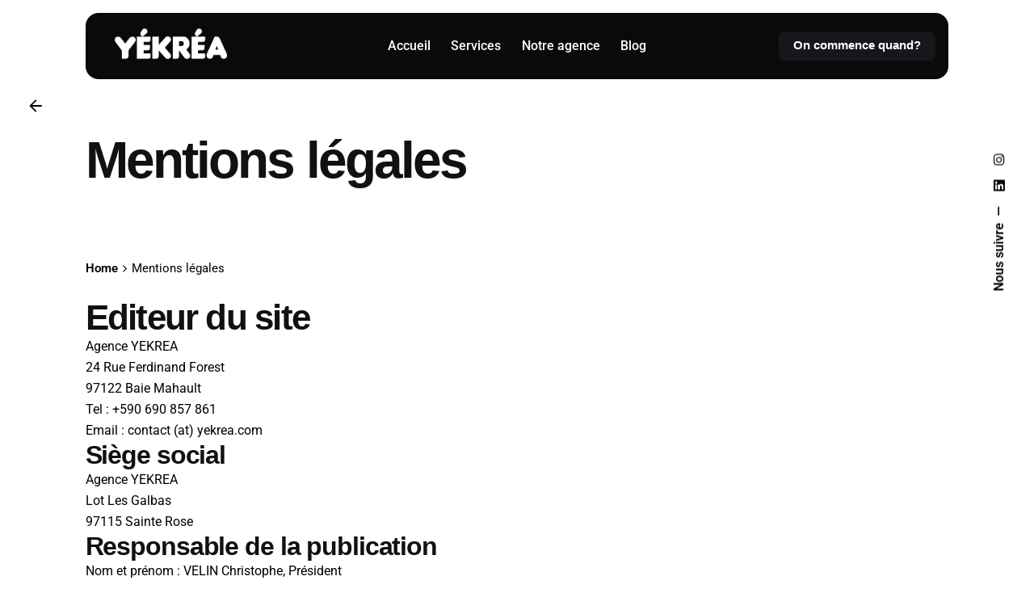

--- FILE ---
content_type: text/html; charset=UTF-8
request_url: https://www.yekrea.com/mentions-legales/
body_size: 14280
content:

<!DOCTYPE html>
<html lang="fr-FR">
<head>
	<meta charset="UTF-8">
	<meta name="viewport" content="width=device-width, initial-scale=1">

	<meta name='robots' content='index, follow, max-image-preview:large, max-snippet:-1, max-video-preview:-1' />
	<style>img:is([sizes="auto" i], [sizes^="auto," i]) { contain-intrinsic-size: 3000px 1500px }</style>
	
	<!-- This site is optimized with the Yoast SEO plugin v26.8 - https://yoast.com/product/yoast-seo-wordpress/ -->
	<title>Mentions légales - Yékréa</title>
	<link rel="canonical" href="https://www.yekrea.com/mentions-legales/" />
	<meta property="og:locale" content="fr_FR" />
	<meta property="og:type" content="article" />
	<meta property="og:title" content="Mentions légales - Yékréa" />
	<meta property="og:description" content="Editeur du site Agence YEKREA24 Rue Ferdinand Forest97122 Baie Mahault Tel :..." />
	<meta property="og:url" content="https://www.yekrea.com/mentions-legales/" />
	<meta property="og:site_name" content="Yékréa" />
	<meta property="article:modified_time" content="2020-12-17T21:17:57+00:00" />
	<meta name="twitter:card" content="summary_large_image" />
	<meta name="twitter:label1" content="Durée de lecture estimée" />
	<meta name="twitter:data1" content="1 minute" />
	<script type="application/ld+json" class="yoast-schema-graph">{"@context":"https://schema.org","@graph":[{"@type":"WebPage","@id":"https://www.yekrea.com/mentions-legales/","url":"https://www.yekrea.com/mentions-legales/","name":"Mentions légales - Yékréa","isPartOf":{"@id":"https://www.yekrea.com/#website"},"datePublished":"2020-12-17T21:15:52+00:00","dateModified":"2020-12-17T21:17:57+00:00","breadcrumb":{"@id":"https://www.yekrea.com/mentions-legales/#breadcrumb"},"inLanguage":"fr-FR","potentialAction":[{"@type":"ReadAction","target":["https://www.yekrea.com/mentions-legales/"]}]},{"@type":"BreadcrumbList","@id":"https://www.yekrea.com/mentions-legales/#breadcrumb","itemListElement":[{"@type":"ListItem","position":1,"name":"Accueil","item":"https://www.yekrea.com/"},{"@type":"ListItem","position":2,"name":"Mentions légales"}]},{"@type":"WebSite","@id":"https://www.yekrea.com/#website","url":"https://www.yekrea.com/","name":"Yékréa","description":"Comm&#039; une agence","publisher":{"@id":"https://www.yekrea.com/#organization"},"potentialAction":[{"@type":"SearchAction","target":{"@type":"EntryPoint","urlTemplate":"https://www.yekrea.com/?s={search_term_string}"},"query-input":{"@type":"PropertyValueSpecification","valueRequired":true,"valueName":"search_term_string"}}],"inLanguage":"fr-FR"},{"@type":"Organization","@id":"https://www.yekrea.com/#organization","name":"Yékréa","url":"https://www.yekrea.com/","logo":{"@type":"ImageObject","inLanguage":"fr-FR","@id":"https://www.yekrea.com/#/schema/logo/image/","url":"https://www.yekrea.com/wp-content/uploads/2020/10/logo-Yekrea-Blanc-e1603494365548.png","contentUrl":"https://www.yekrea.com/wp-content/uploads/2020/10/logo-Yekrea-Blanc-e1603494365548.png","width":395,"height":380,"caption":" Yékréa"},"image":{"@id":"https://www.yekrea.com/#/schema/logo/image/"}}]}</script>
	<!-- / Yoast SEO plugin. -->


<link rel='dns-prefetch' href='//www.googletagmanager.com' />
<link rel="alternate" type="application/rss+xml" title=" Yékréa &raquo; Flux" href="https://www.yekrea.com/feed/" />
<link rel="alternate" type="application/rss+xml" title=" Yékréa &raquo; Flux des commentaires" href="https://www.yekrea.com/comments/feed/" />
<script type="text/javascript">
/* <![CDATA[ */
window._wpemojiSettings = {"baseUrl":"https:\/\/s.w.org\/images\/core\/emoji\/16.0.1\/72x72\/","ext":".png","svgUrl":"https:\/\/s.w.org\/images\/core\/emoji\/16.0.1\/svg\/","svgExt":".svg","source":{"concatemoji":"https:\/\/www.yekrea.com\/wp-includes\/js\/wp-emoji-release.min.js?ver=6.8.3"}};
/*! This file is auto-generated */
!function(s,n){var o,i,e;function c(e){try{var t={supportTests:e,timestamp:(new Date).valueOf()};sessionStorage.setItem(o,JSON.stringify(t))}catch(e){}}function p(e,t,n){e.clearRect(0,0,e.canvas.width,e.canvas.height),e.fillText(t,0,0);var t=new Uint32Array(e.getImageData(0,0,e.canvas.width,e.canvas.height).data),a=(e.clearRect(0,0,e.canvas.width,e.canvas.height),e.fillText(n,0,0),new Uint32Array(e.getImageData(0,0,e.canvas.width,e.canvas.height).data));return t.every(function(e,t){return e===a[t]})}function u(e,t){e.clearRect(0,0,e.canvas.width,e.canvas.height),e.fillText(t,0,0);for(var n=e.getImageData(16,16,1,1),a=0;a<n.data.length;a++)if(0!==n.data[a])return!1;return!0}function f(e,t,n,a){switch(t){case"flag":return n(e,"\ud83c\udff3\ufe0f\u200d\u26a7\ufe0f","\ud83c\udff3\ufe0f\u200b\u26a7\ufe0f")?!1:!n(e,"\ud83c\udde8\ud83c\uddf6","\ud83c\udde8\u200b\ud83c\uddf6")&&!n(e,"\ud83c\udff4\udb40\udc67\udb40\udc62\udb40\udc65\udb40\udc6e\udb40\udc67\udb40\udc7f","\ud83c\udff4\u200b\udb40\udc67\u200b\udb40\udc62\u200b\udb40\udc65\u200b\udb40\udc6e\u200b\udb40\udc67\u200b\udb40\udc7f");case"emoji":return!a(e,"\ud83e\udedf")}return!1}function g(e,t,n,a){var r="undefined"!=typeof WorkerGlobalScope&&self instanceof WorkerGlobalScope?new OffscreenCanvas(300,150):s.createElement("canvas"),o=r.getContext("2d",{willReadFrequently:!0}),i=(o.textBaseline="top",o.font="600 32px Arial",{});return e.forEach(function(e){i[e]=t(o,e,n,a)}),i}function t(e){var t=s.createElement("script");t.src=e,t.defer=!0,s.head.appendChild(t)}"undefined"!=typeof Promise&&(o="wpEmojiSettingsSupports",i=["flag","emoji"],n.supports={everything:!0,everythingExceptFlag:!0},e=new Promise(function(e){s.addEventListener("DOMContentLoaded",e,{once:!0})}),new Promise(function(t){var n=function(){try{var e=JSON.parse(sessionStorage.getItem(o));if("object"==typeof e&&"number"==typeof e.timestamp&&(new Date).valueOf()<e.timestamp+604800&&"object"==typeof e.supportTests)return e.supportTests}catch(e){}return null}();if(!n){if("undefined"!=typeof Worker&&"undefined"!=typeof OffscreenCanvas&&"undefined"!=typeof URL&&URL.createObjectURL&&"undefined"!=typeof Blob)try{var e="postMessage("+g.toString()+"("+[JSON.stringify(i),f.toString(),p.toString(),u.toString()].join(",")+"));",a=new Blob([e],{type:"text/javascript"}),r=new Worker(URL.createObjectURL(a),{name:"wpTestEmojiSupports"});return void(r.onmessage=function(e){c(n=e.data),r.terminate(),t(n)})}catch(e){}c(n=g(i,f,p,u))}t(n)}).then(function(e){for(var t in e)n.supports[t]=e[t],n.supports.everything=n.supports.everything&&n.supports[t],"flag"!==t&&(n.supports.everythingExceptFlag=n.supports.everythingExceptFlag&&n.supports[t]);n.supports.everythingExceptFlag=n.supports.everythingExceptFlag&&!n.supports.flag,n.DOMReady=!1,n.readyCallback=function(){n.DOMReady=!0}}).then(function(){return e}).then(function(){var e;n.supports.everything||(n.readyCallback(),(e=n.source||{}).concatemoji?t(e.concatemoji):e.wpemoji&&e.twemoji&&(t(e.twemoji),t(e.wpemoji)))}))}((window,document),window._wpemojiSettings);
/* ]]> */
</script>
<link rel='stylesheet' id='sbi_styles-css' href='https://usercontent.one/wp/www.yekrea.com/wp-content/plugins/instagram-feed/css/sbi-styles.min.css?ver=6.10.0&media=1747902429' type='text/css' media='all' />
<style id='wp-emoji-styles-inline-css' type='text/css'>

	img.wp-smiley, img.emoji {
		display: inline !important;
		border: none !important;
		box-shadow: none !important;
		height: 1em !important;
		width: 1em !important;
		margin: 0 0.07em !important;
		vertical-align: -0.1em !important;
		background: none !important;
		padding: 0 !important;
	}
</style>
<style id='classic-theme-styles-inline-css' type='text/css'>
/*! This file is auto-generated */
.wp-block-button__link{color:#fff;background-color:#32373c;border-radius:9999px;box-shadow:none;text-decoration:none;padding:calc(.667em + 2px) calc(1.333em + 2px);font-size:1.125em}.wp-block-file__button{background:#32373c;color:#fff;text-decoration:none}
</style>
<style id='global-styles-inline-css' type='text/css'>
:root{--wp--preset--aspect-ratio--square: 1;--wp--preset--aspect-ratio--4-3: 4/3;--wp--preset--aspect-ratio--3-4: 3/4;--wp--preset--aspect-ratio--3-2: 3/2;--wp--preset--aspect-ratio--2-3: 2/3;--wp--preset--aspect-ratio--16-9: 16/9;--wp--preset--aspect-ratio--9-16: 9/16;--wp--preset--color--black: #000000;--wp--preset--color--cyan-bluish-gray: #abb8c3;--wp--preset--color--white: #ffffff;--wp--preset--color--pale-pink: #f78da7;--wp--preset--color--vivid-red: #cf2e2e;--wp--preset--color--luminous-vivid-orange: #ff6900;--wp--preset--color--luminous-vivid-amber: #fcb900;--wp--preset--color--light-green-cyan: #7bdcb5;--wp--preset--color--vivid-green-cyan: #00d084;--wp--preset--color--pale-cyan-blue: #8ed1fc;--wp--preset--color--vivid-cyan-blue: #0693e3;--wp--preset--color--vivid-purple: #9b51e0;--wp--preset--color--brand-color: #ff3a3a;--wp--preset--color--beige-dark: #A1824F;--wp--preset--color--dark-strong: #24262B;--wp--preset--color--dark-light: #32353C;--wp--preset--color--grey-strong: #838998;--wp--preset--gradient--vivid-cyan-blue-to-vivid-purple: linear-gradient(135deg,rgba(6,147,227,1) 0%,rgb(155,81,224) 100%);--wp--preset--gradient--light-green-cyan-to-vivid-green-cyan: linear-gradient(135deg,rgb(122,220,180) 0%,rgb(0,208,130) 100%);--wp--preset--gradient--luminous-vivid-amber-to-luminous-vivid-orange: linear-gradient(135deg,rgba(252,185,0,1) 0%,rgba(255,105,0,1) 100%);--wp--preset--gradient--luminous-vivid-orange-to-vivid-red: linear-gradient(135deg,rgba(255,105,0,1) 0%,rgb(207,46,46) 100%);--wp--preset--gradient--very-light-gray-to-cyan-bluish-gray: linear-gradient(135deg,rgb(238,238,238) 0%,rgb(169,184,195) 100%);--wp--preset--gradient--cool-to-warm-spectrum: linear-gradient(135deg,rgb(74,234,220) 0%,rgb(151,120,209) 20%,rgb(207,42,186) 40%,rgb(238,44,130) 60%,rgb(251,105,98) 80%,rgb(254,248,76) 100%);--wp--preset--gradient--blush-light-purple: linear-gradient(135deg,rgb(255,206,236) 0%,rgb(152,150,240) 100%);--wp--preset--gradient--blush-bordeaux: linear-gradient(135deg,rgb(254,205,165) 0%,rgb(254,45,45) 50%,rgb(107,0,62) 100%);--wp--preset--gradient--luminous-dusk: linear-gradient(135deg,rgb(255,203,112) 0%,rgb(199,81,192) 50%,rgb(65,88,208) 100%);--wp--preset--gradient--pale-ocean: linear-gradient(135deg,rgb(255,245,203) 0%,rgb(182,227,212) 50%,rgb(51,167,181) 100%);--wp--preset--gradient--electric-grass: linear-gradient(135deg,rgb(202,248,128) 0%,rgb(113,206,126) 100%);--wp--preset--gradient--midnight: linear-gradient(135deg,rgb(2,3,129) 0%,rgb(40,116,252) 100%);--wp--preset--font-size--small: 14px;--wp--preset--font-size--medium: 20px;--wp--preset--font-size--large: 17px;--wp--preset--font-size--x-large: 42px;--wp--preset--font-size--extra-small: 13px;--wp--preset--font-size--normal: 15px;--wp--preset--font-size--larger: 20px;--wp--preset--spacing--20: 0.44rem;--wp--preset--spacing--30: 0.67rem;--wp--preset--spacing--40: 1rem;--wp--preset--spacing--50: 1.5rem;--wp--preset--spacing--60: 2.25rem;--wp--preset--spacing--70: 3.38rem;--wp--preset--spacing--80: 5.06rem;--wp--preset--shadow--natural: 6px 6px 9px rgba(0, 0, 0, 0.2);--wp--preset--shadow--deep: 12px 12px 50px rgba(0, 0, 0, 0.4);--wp--preset--shadow--sharp: 6px 6px 0px rgba(0, 0, 0, 0.2);--wp--preset--shadow--outlined: 6px 6px 0px -3px rgba(255, 255, 255, 1), 6px 6px rgba(0, 0, 0, 1);--wp--preset--shadow--crisp: 6px 6px 0px rgba(0, 0, 0, 1);}:where(.is-layout-flex){gap: 0.5em;}:where(.is-layout-grid){gap: 0.5em;}body .is-layout-flex{display: flex;}.is-layout-flex{flex-wrap: wrap;align-items: center;}.is-layout-flex > :is(*, div){margin: 0;}body .is-layout-grid{display: grid;}.is-layout-grid > :is(*, div){margin: 0;}:where(.wp-block-columns.is-layout-flex){gap: 2em;}:where(.wp-block-columns.is-layout-grid){gap: 2em;}:where(.wp-block-post-template.is-layout-flex){gap: 1.25em;}:where(.wp-block-post-template.is-layout-grid){gap: 1.25em;}.has-black-color{color: var(--wp--preset--color--black) !important;}.has-cyan-bluish-gray-color{color: var(--wp--preset--color--cyan-bluish-gray) !important;}.has-white-color{color: var(--wp--preset--color--white) !important;}.has-pale-pink-color{color: var(--wp--preset--color--pale-pink) !important;}.has-vivid-red-color{color: var(--wp--preset--color--vivid-red) !important;}.has-luminous-vivid-orange-color{color: var(--wp--preset--color--luminous-vivid-orange) !important;}.has-luminous-vivid-amber-color{color: var(--wp--preset--color--luminous-vivid-amber) !important;}.has-light-green-cyan-color{color: var(--wp--preset--color--light-green-cyan) !important;}.has-vivid-green-cyan-color{color: var(--wp--preset--color--vivid-green-cyan) !important;}.has-pale-cyan-blue-color{color: var(--wp--preset--color--pale-cyan-blue) !important;}.has-vivid-cyan-blue-color{color: var(--wp--preset--color--vivid-cyan-blue) !important;}.has-vivid-purple-color{color: var(--wp--preset--color--vivid-purple) !important;}.has-black-background-color{background-color: var(--wp--preset--color--black) !important;}.has-cyan-bluish-gray-background-color{background-color: var(--wp--preset--color--cyan-bluish-gray) !important;}.has-white-background-color{background-color: var(--wp--preset--color--white) !important;}.has-pale-pink-background-color{background-color: var(--wp--preset--color--pale-pink) !important;}.has-vivid-red-background-color{background-color: var(--wp--preset--color--vivid-red) !important;}.has-luminous-vivid-orange-background-color{background-color: var(--wp--preset--color--luminous-vivid-orange) !important;}.has-luminous-vivid-amber-background-color{background-color: var(--wp--preset--color--luminous-vivid-amber) !important;}.has-light-green-cyan-background-color{background-color: var(--wp--preset--color--light-green-cyan) !important;}.has-vivid-green-cyan-background-color{background-color: var(--wp--preset--color--vivid-green-cyan) !important;}.has-pale-cyan-blue-background-color{background-color: var(--wp--preset--color--pale-cyan-blue) !important;}.has-vivid-cyan-blue-background-color{background-color: var(--wp--preset--color--vivid-cyan-blue) !important;}.has-vivid-purple-background-color{background-color: var(--wp--preset--color--vivid-purple) !important;}.has-black-border-color{border-color: var(--wp--preset--color--black) !important;}.has-cyan-bluish-gray-border-color{border-color: var(--wp--preset--color--cyan-bluish-gray) !important;}.has-white-border-color{border-color: var(--wp--preset--color--white) !important;}.has-pale-pink-border-color{border-color: var(--wp--preset--color--pale-pink) !important;}.has-vivid-red-border-color{border-color: var(--wp--preset--color--vivid-red) !important;}.has-luminous-vivid-orange-border-color{border-color: var(--wp--preset--color--luminous-vivid-orange) !important;}.has-luminous-vivid-amber-border-color{border-color: var(--wp--preset--color--luminous-vivid-amber) !important;}.has-light-green-cyan-border-color{border-color: var(--wp--preset--color--light-green-cyan) !important;}.has-vivid-green-cyan-border-color{border-color: var(--wp--preset--color--vivid-green-cyan) !important;}.has-pale-cyan-blue-border-color{border-color: var(--wp--preset--color--pale-cyan-blue) !important;}.has-vivid-cyan-blue-border-color{border-color: var(--wp--preset--color--vivid-cyan-blue) !important;}.has-vivid-purple-border-color{border-color: var(--wp--preset--color--vivid-purple) !important;}.has-vivid-cyan-blue-to-vivid-purple-gradient-background{background: var(--wp--preset--gradient--vivid-cyan-blue-to-vivid-purple) !important;}.has-light-green-cyan-to-vivid-green-cyan-gradient-background{background: var(--wp--preset--gradient--light-green-cyan-to-vivid-green-cyan) !important;}.has-luminous-vivid-amber-to-luminous-vivid-orange-gradient-background{background: var(--wp--preset--gradient--luminous-vivid-amber-to-luminous-vivid-orange) !important;}.has-luminous-vivid-orange-to-vivid-red-gradient-background{background: var(--wp--preset--gradient--luminous-vivid-orange-to-vivid-red) !important;}.has-very-light-gray-to-cyan-bluish-gray-gradient-background{background: var(--wp--preset--gradient--very-light-gray-to-cyan-bluish-gray) !important;}.has-cool-to-warm-spectrum-gradient-background{background: var(--wp--preset--gradient--cool-to-warm-spectrum) !important;}.has-blush-light-purple-gradient-background{background: var(--wp--preset--gradient--blush-light-purple) !important;}.has-blush-bordeaux-gradient-background{background: var(--wp--preset--gradient--blush-bordeaux) !important;}.has-luminous-dusk-gradient-background{background: var(--wp--preset--gradient--luminous-dusk) !important;}.has-pale-ocean-gradient-background{background: var(--wp--preset--gradient--pale-ocean) !important;}.has-electric-grass-gradient-background{background: var(--wp--preset--gradient--electric-grass) !important;}.has-midnight-gradient-background{background: var(--wp--preset--gradient--midnight) !important;}.has-small-font-size{font-size: var(--wp--preset--font-size--small) !important;}.has-medium-font-size{font-size: var(--wp--preset--font-size--medium) !important;}.has-large-font-size{font-size: var(--wp--preset--font-size--large) !important;}.has-x-large-font-size{font-size: var(--wp--preset--font-size--x-large) !important;}
:where(.wp-block-post-template.is-layout-flex){gap: 1.25em;}:where(.wp-block-post-template.is-layout-grid){gap: 1.25em;}
:where(.wp-block-columns.is-layout-flex){gap: 2em;}:where(.wp-block-columns.is-layout-grid){gap: 2em;}
:root :where(.wp-block-pullquote){font-size: 1.5em;line-height: 1.6;}
</style>
<link rel='stylesheet' id='contact-form-7-css' href='https://usercontent.one/wp/www.yekrea.com/wp-content/plugins/contact-form-7/includes/css/styles.css?ver=6.1.4&media=1747902429' type='text/css' media='all' />
<link rel='stylesheet' id='parent-style-css' href='https://usercontent.one/wp/www.yekrea.com/wp-content/themes/ohio/style.css?ver=6.8.3&media=1747902429' type='text/css' media='all' />
<link rel='stylesheet' id='ohio-style-css' href='https://usercontent.one/wp/www.yekrea.com/wp-content/themes/ohio-child/style.css?ver=1.0.0&media=1747902429' type='text/css' media='all' />
<style id='ohio-style-inline-css' type='text/css'>
 :root{--clb-color-primary:#ff3a3a;--clb-fill-color:#ffffff;--clb-preloader-spinner-color:#ffffff;--clb-preloader-color:#17161a;}.heading .title .highlighted-text{background-image: linear-gradient(rgba(255,58,58,0.5), rgba(255,58,58,0.5));}.site-footer{background-color:#17161a;}.site-footer .widget-title{color:#6a696c;}.site-footer h6,.site-footer .widgets,.site-footer .scroll-top,.site-footer .color-switcher-item.dark,.site-footer .button,.site-footer input,.site-footer-copyright{color:rgba(255,255,255,0.8);}body.custom-cursor .circle-cursor-inner,body.custom-cursor .circle-cursor-inner.cursor-link-hover{background-color:rgba(255,255,255,0.75);}body.custom-cursor .circle-cursor-outer,body.custom-cursor .circle-cursor-outer.cursor-link-hover{border-color:rgba(255,255,255,0.75);}.header:not(.-sticky) .header-wrap-inner{background-color:#0a0a0a;}.header:not(.-sticky):not(.-mobile) .menu-blank,.header:not(.-sticky):not(.-mobile) .menu > li > a,.header:not(.-sticky) .hamburger-outer,.header:not(.-sticky) .branding-title,.header:not(.-sticky) .icon-button:not(.-overlay-button):not(.-small):not(.-extra-small),.header:not(.-sticky) .cart-button-total a,.header:not(.-sticky) .lang-dropdown{color:#ffffff;}.header:not(.-sticky):not(.-mobile):not(.light-typo):not(.dark-typo) .lang-dropdown{background-image: url("data:image/svg+xml,%3csvg xmlns='http://www.w3.org/2000/svg' viewBox='0 0 16 16'%3e%3cpath fill='none' stroke='%23ffffff' stroke-linecap='round' stroke-linejoin='round' stroke-width='2' d='M2 5l6 6 6-6'/%3e%3c/svg%3e");}.menu-optional .button-group .button:not(.page-link):not(.-dm-ignore){--clb-button-color:#17161a;}@media screen and (max-width: 768px) { .header,.slide-in-overlay{opacity: 0;}}.header.-mobile .nav,.header.-mobile .slide-in-overlay .copyright,.header.-mobile .slide-in-overlay .lang-dropdown,.header.-mobile .slide-in-overlay .close-bar .icon-button:not(.-small){color:#17161a;}.header.-mobile .slide-in-overlay .lang-dropdown{background-image: url("data:image/svg+xml,%3csvg xmlns='http://www.w3.org/2000/svg' viewBox='0 0 16 16'%3e%3cpath fill='none' stroke='%2317161a' stroke-linecap='round' stroke-linejoin='round' stroke-width='2' d='M2 5l6 6 6-6'/%3e%3c/svg%3e");}.popup-subscribe .thumbnail{background-color:;background-image:url('https://usercontent.one/wp/www.yekrea.com/wp-content/uploads/2020/10/YEkrea-Pop-Up.jpg?media=1747902429');background-size:cover;background-position:center center;background-repeat:no-repeat;}.notification .alert{color:#232226;}.page-headline::after{background-color:;}.project:not(.-layout8) .-with-slider .overlay{background-color:1;}.project .video-button:not(.-outlined) .icon-button{background-color:1;} @media screen and (min-width:1181px){} @media screen and (min-width:769px) and (max-width:1180px){} @media screen and (max-width:768px){}
</style>
<link rel='stylesheet' id='icon-pack-fontawesome-css' href='https://usercontent.one/wp/www.yekrea.com/wp-content/themes/ohio/assets/fonts/fa/css/all.css?ver=6.8.3&media=1747902429' type='text/css' media='all' />
<link rel='stylesheet' id='elementor-icons-css' href='https://usercontent.one/wp/www.yekrea.com/wp-content/plugins/elementor/assets/lib/eicons/css/elementor-icons.min.css?ver=5.46.0&media=1747902429' type='text/css' media='all' />
<link rel='stylesheet' id='elementor-frontend-css' href='https://usercontent.one/wp/www.yekrea.com/wp-content/plugins/elementor/assets/css/frontend.min.css?ver=3.34.2&media=1747902429' type='text/css' media='all' />
<link rel='stylesheet' id='elementor-post-21728-css' href='https://usercontent.one/wp/www.yekrea.com/wp-content/uploads/elementor/css/post-21728.css?media=1747902429?ver=1769062641' type='text/css' media='all' />
<link rel='stylesheet' id='sbistyles-css' href='https://usercontent.one/wp/www.yekrea.com/wp-content/plugins/instagram-feed/css/sbi-styles.min.css?ver=6.10.0&media=1747902429' type='text/css' media='all' />
<link rel='stylesheet' id='elementor-gf-local-roboto-css' href='https://usercontent.one/wp/www.yekrea.com/wp-content/uploads/elementor/google-fonts/css/roboto.css?media=1747902429?ver=1742234177' type='text/css' media='all' />
<link rel='stylesheet' id='elementor-gf-local-robotoslab-css' href='https://usercontent.one/wp/www.yekrea.com/wp-content/uploads/elementor/google-fonts/css/robotoslab.css?media=1747902429?ver=1742234185' type='text/css' media='all' />
<script type="text/javascript" src="https://www.yekrea.com/wp-includes/js/jquery/jquery.min.js?ver=3.7.1" id="jquery-core-js"></script>
<script type="text/javascript" src="https://www.yekrea.com/wp-includes/js/jquery/jquery-migrate.min.js?ver=3.4.1" id="jquery-migrate-js"></script>
<script></script><link rel="EditURI" type="application/rsd+xml" title="RSD" href="https://www.yekrea.com/xmlrpc.php?rsd" />
<meta name="generator" content="WordPress 6.8.3" />
<link rel='shortlink' href='https://www.yekrea.com/?p=22289' />
<link rel="alternate" title="oEmbed (JSON)" type="application/json+oembed" href="https://www.yekrea.com/wp-json/oembed/1.0/embed?url=https%3A%2F%2Fwww.yekrea.com%2Fmentions-legales%2F" />
<link rel="alternate" title="oEmbed (XML)" type="text/xml+oembed" href="https://www.yekrea.com/wp-json/oembed/1.0/embed?url=https%3A%2F%2Fwww.yekrea.com%2Fmentions-legales%2F&#038;format=xml" />
<meta name="generator" content="Site Kit by Google 1.170.0" /><style>[class*=" icon-oc-"],[class^=icon-oc-]{speak:none;font-style:normal;font-weight:400;font-variant:normal;text-transform:none;line-height:1;-webkit-font-smoothing:antialiased;-moz-osx-font-smoothing:grayscale}.icon-oc-one-com-white-32px-fill:before{content:"901"}.icon-oc-one-com:before{content:"900"}#one-com-icon,.toplevel_page_onecom-wp .wp-menu-image{speak:none;display:flex;align-items:center;justify-content:center;text-transform:none;line-height:1;-webkit-font-smoothing:antialiased;-moz-osx-font-smoothing:grayscale}.onecom-wp-admin-bar-item>a,.toplevel_page_onecom-wp>.wp-menu-name{font-size:16px;font-weight:400;line-height:1}.toplevel_page_onecom-wp>.wp-menu-name img{width:69px;height:9px;}.wp-submenu-wrap.wp-submenu>.wp-submenu-head>img{width:88px;height:auto}.onecom-wp-admin-bar-item>a img{height:7px!important}.onecom-wp-admin-bar-item>a img,.toplevel_page_onecom-wp>.wp-menu-name img{opacity:.8}.onecom-wp-admin-bar-item.hover>a img,.toplevel_page_onecom-wp.wp-has-current-submenu>.wp-menu-name img,li.opensub>a.toplevel_page_onecom-wp>.wp-menu-name img{opacity:1}#one-com-icon:before,.onecom-wp-admin-bar-item>a:before,.toplevel_page_onecom-wp>.wp-menu-image:before{content:'';position:static!important;background-color:rgba(240,245,250,.4);border-radius:102px;width:18px;height:18px;padding:0!important}.onecom-wp-admin-bar-item>a:before{width:14px;height:14px}.onecom-wp-admin-bar-item.hover>a:before,.toplevel_page_onecom-wp.opensub>a>.wp-menu-image:before,.toplevel_page_onecom-wp.wp-has-current-submenu>.wp-menu-image:before{background-color:#76b82a}.onecom-wp-admin-bar-item>a{display:inline-flex!important;align-items:center;justify-content:center}#one-com-logo-wrapper{font-size:4em}#one-com-icon{vertical-align:middle}.imagify-welcome{display:none !important;}</style><meta name="generator" content="Elementor 3.34.2; features: additional_custom_breakpoints; settings: css_print_method-external, google_font-enabled, font_display-auto">
<style type="text/css">.recentcomments a{display:inline !important;padding:0 !important;margin:0 !important;}</style>			<style>
				.e-con.e-parent:nth-of-type(n+4):not(.e-lazyloaded):not(.e-no-lazyload),
				.e-con.e-parent:nth-of-type(n+4):not(.e-lazyloaded):not(.e-no-lazyload) * {
					background-image: none !important;
				}
				@media screen and (max-height: 1024px) {
					.e-con.e-parent:nth-of-type(n+3):not(.e-lazyloaded):not(.e-no-lazyload),
					.e-con.e-parent:nth-of-type(n+3):not(.e-lazyloaded):not(.e-no-lazyload) * {
						background-image: none !important;
					}
				}
				@media screen and (max-height: 640px) {
					.e-con.e-parent:nth-of-type(n+2):not(.e-lazyloaded):not(.e-no-lazyload),
					.e-con.e-parent:nth-of-type(n+2):not(.e-lazyloaded):not(.e-no-lazyload) * {
						background-image: none !important;
					}
				}
			</style>
			<meta name="generator" content="Powered by WPBakery Page Builder - drag and drop page builder for WordPress."/>
<link rel="icon" href="https://usercontent.one/wp/www.yekrea.com/wp-content/uploads/2022/07/cropped-Logo-YEKREA-red-32x32.png?media=1747902429" sizes="32x32" />
<link rel="icon" href="https://usercontent.one/wp/www.yekrea.com/wp-content/uploads/2022/07/cropped-Logo-YEKREA-red-192x192.png?media=1747902429" sizes="192x192" />
<link rel="apple-touch-icon" href="https://usercontent.one/wp/www.yekrea.com/wp-content/uploads/2022/07/cropped-Logo-YEKREA-red-180x180.png?media=1747902429" />
<meta name="msapplication-TileImage" content="https://usercontent.one/wp/www.yekrea.com/wp-content/uploads/2022/07/cropped-Logo-YEKREA-red-270x270.png?media=1747902429" />
		<style type="text/css" id="wp-custom-css">
			body:not(.page-id-76) .grecaptcha-badge {
	display: none;
};
		</style>
		<noscript><style> .wpb_animate_when_almost_visible { opacity: 1; }</style></noscript></head>
<body class="wp-singular page-template-default page page-id-22289 wp-custom-logo wp-embed-responsive wp-theme-ohio wp-child-theme-ohio-child ohio-theme-1.0.0 with-header-8 with-left-mobile-hamburger with-fixed-search with-headline with-sticky-header with-breadcrumbs links-underline icon-buttons-animation auto-color-mode custom-cursor wpb-js-composer js-comp-ver-8.5 vc_responsive elementor-default elementor-kit-21728 elementor-page elementor-page-22289">
			<div id="page" class="site">

		

    <ul class="elements-bar right -unlist dynamic-typo">

                    <li>

<a href="#" class="scroll-top -undash -unlink -small-t vc_hidden-md vc_hidden-sm vc_hidden-xs">

	
		<div class="scroll-top-bar">
			<div class="scroll-track"></div>
		</div>

	
	<div class="scroll-top-holder titles-typo">
		Scroll to top	</div>
</a>

</li>
                    <li>
    <div class="social-bar">
        <ul class="social-bar-holder titles-typo -small-t -unlist icons vc_hidden-md">

                            <li class="caption">Nous suivre</li>
            
                                            <li>
                    <a class="-unlink -undash linkedin" href="https://www.linkedin.com/in/christophe-velin/" target="_blank" rel="nofollow"><i class="fa-brands fa-linkedin"></i>                    </a>
                </li>
                                            <li>
                    <a class="-unlink -undash instagram" href="https://www.instagram.com/Yekrea" target="_blank" rel="nofollow"><i class="fa-brands fa-instagram"></i>                    </a>
                </li>
                    </ul>
    </div>
</li>
                
    </ul>
		
    <div class="circle-cursor circle-cursor-outer"></div>
    <div class="circle-cursor circle-cursor-inner">
        <svg width="21" height="21" viewBox="0 0 21 21" fill="none" xmlns="http://www.w3.org/2000/svg">
            <path d="M2.06055 0H20.0605V18H17.0605V5.12155L2.12132 20.0608L0 17.9395L14.9395 3H2.06055V0Z"/>
        </svg>
    </div>

		<a class="skip-link screen-reader-text" href="#main">Skip to content</a>

		
		
		    			

			
<header id="masthead" class="header header-8 extended-menu" data-header-fixed=true data-fixed-initial-offset=150>
	<div class="header-wrap page-container">
		<div class="header-wrap-inner">
			<div class="left-part">

				
									<div class="mobile-hamburger -left">
						
<button class="hamburger-button" data-js="hamburger" aria-label="Hamburger">
    <div class="hamburger icon-button" tabindex="0">
        <i class="icon"></i>
    </div>
    </button>					</div>
				
				
<div class="branding">
	<a class="branding-title titles-typo -undash -unlink" href="https://www.yekrea.com/" rel="home">
		<div class="logo">

			
				<img src="https://usercontent.one/wp/www.yekrea.com/wp-content/uploads/2025/01/YEKREA-Site-web-logo.png?media=1747902429" class=""  alt=" Yékréa">
				
				
					</div>

		
		<div class="logo-sticky">

							
				<img src="https://usercontent.one/wp/www.yekrea.com/wp-content/uploads/2025/01/YEKREA-Site-web-logo-noir.png?media=1747902429" class=""  alt=" Yékréa">

				
			
		</div>

		
		<div class="logo-dynamic">
			<span class="dark hidden">
				
					<img src="https://usercontent.one/wp/www.yekrea.com/wp-content/uploads/2025/01/YEKREA-Site-web-logo-noir.png?media=1747902429"  alt=" Yékréa">

							</span>
			<span class="light hidden">
				
					<img src="https://usercontent.one/wp/www.yekrea.com/wp-content/uploads/2025/01/YEKREA-Site-web-logo.png?media=1747902429"  alt=" Yékréa">

							</span>
		</div>
	</a>
</div>
	
			</div>
	        <div class="right-part">
	        	
	            
<nav id="site-navigation" class="nav with-highlighted-menu hide-mobile-menu-images hide-mobile-menu-descriptions" data-mobile-menu-second-click-link="">

    <div class="slide-in-overlay menu-slide-in-overlay">
        <div class="overlay"></div>
        <div class="close-bar">
            <button class="icon-button -overlay-button" data-js="close-popup" aria-label="Close">
                <i class="icon">
    <svg class="default" width="14" height="14" viewBox="0 0 14 14" fill="none" xmlns="http://www.w3.org/2000/svg">
        <path d="M14 1.41L12.59 0L7 5.59L1.41 0L0 1.41L5.59 7L0 12.59L1.41 14L7 8.41L12.59 14L14 12.59L8.41 7L14 1.41Z"></path>
    </svg>
</i>
            </button>

            
        </div>
        <div class="holder">
            <div id="mega-menu-wrap" class="nav-container">

                <ul id="menu-primary" class="menu"><li id="nav-menu-item-22217-697250c0c5a61" class="mega-menu-item nav-item menu-item-depth-0 "><a href="https://www.yekrea.com/" class="menu-link -undash -unlink main-menu-link item-title"><span>Accueil</span></a></li>
<li id="nav-menu-item-22262-697250c0c5a89" class="mega-menu-item nav-item menu-item-depth-0 has-submenu "><a href="#" class="menu-link -undash -unlink main-menu-link item-title"><span>Services</span><div class="has-submenu-icon">
				<i class="icon menu-plus">
					<svg width="14" height="14" viewBox="0 0 14 14" fill="none" xmlns="http://www.w3.org/2000/svg">
						<path d="M14 8H8V14H6V8H0V6H6V0H8V6H14V8Z"/>
					</svg>
				</i></div></a>
<ul class="menu-depth-1 sub-menu">
	<li id="nav-menu-item-22263-697250c0c5aa4" class="mega-menu-item sub-nav-item menu-item-depth-1 "><a href="https://www.yekrea.com/nos-services/web/" class="menu-link -undash -unlink sub-menu-link "><span>Web</span></a></li>
	<li id="nav-menu-item-22275-697250c0c5abb" class="mega-menu-item sub-nav-item menu-item-depth-1 "><a href="https://www.yekrea.com/nos-services/identite-visuelle/" class="menu-link -undash -unlink sub-menu-link "><span>Identité visuelle</span></a></li>
	<li id="nav-menu-item-22323-697250c0c5ad0" class="mega-menu-item sub-nav-item menu-item-depth-1 "><a href="https://www.yekrea.com/nos-services/realisation-video/" class="menu-link -undash -unlink sub-menu-link "><span>Video</span></a></li>
	<li id="nav-menu-item-22376-697250c0c5ae4" class="mega-menu-item sub-nav-item menu-item-depth-1 "><a href="https://www.yekrea.com/nos-services/photographie/" class="menu-link -undash -unlink sub-menu-link "><span>Photographie</span></a></li>
</ul>
</li>
<li id="nav-menu-item-22610-697250c0c5afb" class="mega-menu-item nav-item menu-item-depth-0 "><a href="https://www.yekrea.com/notre-agence/" class="menu-link -undash -unlink main-menu-link item-title"><span>Notre agence</span></a></li>
<li id="nav-menu-item-21919-697250c0c5b12" class="mega-menu-item nav-item menu-item-depth-0 "><a href="https://www.yekrea.com/blog/" class="menu-link -undash -unlink main-menu-link item-title"><span>Blog</span></a></li>
</ul>


            </div>
            <div class="copyright">

                <p>Une agence, votre agence - YEKREA © 2016-2025</p><p>Tous droits réservés</p>
            </div>

            
        </div>

        
    <div class="social-bar">
        <ul class="social-bar-holder titles-typo -small-t -unlist icons vc_hidden-md">

                            <li class="caption">Nous suivre</li>
            
                                            <li>
                    <a class="-unlink -undash linkedin" href="https://www.linkedin.com/in/christophe-velin/" target="_blank" rel="nofollow"><i class="fa-brands fa-linkedin"></i>                    </a>
                </li>
                                            <li>
                    <a class="-unlink -undash instagram" href="https://www.instagram.com/Yekrea" target="_blank" rel="nofollow"><i class="fa-brands fa-instagram"></i>                    </a>
                </li>
                    </ul>
    </div>

    </div>
</nav>
	            

	<ul class="menu-optional -unlist">

		
		
			<li class="button-group">
				

			<a href="/nous-contacter" class="button -small btn-optional" target="_blank">
			On commence quand?		</a>
	
	
			</li>

		
		
			<li class="icon-button-holder vc_hidden-lg vc_hidden-md vc_hidden-sm">
				
			</li>

		
		
	</ul>


				
				
	        </div>
    	</div>
	</div>
</header>


		
		
		<div id="content" class="site-content" data-mobile-menu-resolution="768">

			

<div class="page-headline without-cap subheader_included -left">

	
	    
<a href="" class="back-link dynamic-typo -unlink vc_hidden-md vc_hidden-sm vc_hidden-xs">
	<button class="icon-button" aria-controls="site-navigation" aria-label="Back">
	    <i class="icon">
			<svg class="default" xmlns="http://www.w3.org/2000/svg" height="24" viewBox="0 -960 960 960" width="24"><path d="M314-442.5 533.5-223 480-170 170-480l310-310 53.5 53L314-517.5h476v75H314Z"/></svg>
	    </i>
	</button>
    <span class="caption">
        Retour    </span>
</a>
	
			<div class="bg-image"></div>
	
	<div class="holder">
		<div class="page-container">
			<div class="animated-holder">
				<div class="headline-meta">
					
					
									</div>

				<h1 class="title">Mentions légales</h1>

				
			</div>
		</div>
	</div>
</div>

<div class="page-container">
	<div class="breadcrumb-holder">
		<nav aria-label="breadcrumb">
							<ol class="breadcrumb -flex -flex-align-center -flex-just-start -flex-wrap -unlist" itemscope itemtype="http://schema.org/BreadcrumbList">
					<li class="breadcrumb-item" itemprop="itemListElement" itemscope itemtype="http://schema.org/ListItem"><a itemprop="item" class="-unlink" href="https://www.yekrea.com/"><span itemprop="name">Home</span></a><svg class="default" width="5" height="9" viewBox="0 0 9 16" fill="none" xmlns="http://www.w3.org/2000/svg"><path d="M0 14.5697L1.36504 16L9 8L1.36504 0L0 1.4303L6.26992 8L0 14.5697V14.5697Z"></path></svg><meta itemprop="position" content="1" /></li><li class="breadcrumb-item" itemprop="itemListElement" itemscope itemtype="http://schema.org/ListItem"><span itemprop="name" class="active">Mentions légales</span><meta itemprop="position" content="2" /></li>				</ol>
					</nav>

			</div>
</div>
<div class="page-container bottom-offset">
	<div id="primary" class="content-area">

		
		<div class="page-content">
			<main id="main" class="site-main">
			<article id="post-22289" class="post-22289 page type-page status-publish hentry">
	<div class="entry-content">
				<div data-elementor-type="wp-page" data-elementor-id="22289" class="elementor elementor-22289" data-elementor-post-type="page">
						<section class="elementor-section elementor-top-section elementor-element elementor-element-e6e663d elementor-section-boxed elementor-section-height-default elementor-section-height-default" data-id="e6e663d" data-element_type="section">
						<div class="elementor-container elementor-column-gap-default">
					<div class="elementor-column elementor-col-100 elementor-top-column elementor-element elementor-element-6b6581a" data-id="6b6581a" data-element_type="column">
			<div class="elementor-widget-wrap elementor-element-populated">
						<div class="elementor-element elementor-element-7fd467e elementor-widget elementor-widget-text-editor" data-id="7fd467e" data-element_type="widget" data-widget_type="text-editor.default">
				<div class="elementor-widget-container">
									<h2>Editeur du site</h2><p>Agence YEKREA<br />24 Rue Ferdinand Forest<br />97122 Baie Mahault</p><p>Tel : +590 690 857 861<br />Email : contact (at) yekrea.com</p><h3>Siège social</h3><p>Agence YEKREA<br />Lot Les Galbas<br />97115 Sainte Rose</p><h3>Responsable de la publication</h3><p>Nom et prénom : VELIN Christophe, Président</p><h2>Hébergement du site</h2><p>One.com<br />57 Rue d’Amsterdam<br />Paris 75008<br />France</p><h2>Réalisation technique et graphique</h2><p>Agence Yékréa</p><h3>Droits d’auteur</h3><p>L’ensemble de ce site relève de la législation française et internationale sur le droit d’auteur et la propriété intellectuelle. Les informations ainsi que les outils d’aide à la décision contenus dans ce site sont la propriété intellectuelle de l’agence Yékréa. Le contenu des informations ne peut être utilisé qu’à des fins strictement privées. La reproduction des textes est autorisée sous réserve des conditions suivantes :</p><ul><li>respect de l’intégralité des documents reproduits (Sans modification ni altération)</li><li>citation explicite de la (ou les) source(s) du document</li></ul><p>Exemple : « Ce document provient du site Internet de l’Agence Yékréa.<br />Les droits de reproduction sont réservés et strictement limités « , Gratuité de la diffusion.<br />Toute autre utilisation devra faire l’objet d’une autorisation express du directeur de<br />publication.</p><p>L’utilisation du logo de l’agence Yékréa est autorisée sous réserve des conditions suivantes :</p><ul><li>autorisation écrite formelle de la direction de YEKREA</li><li>utilisation dans son intégralité et sans aucune modification</li></ul><p>Une autorisation tacite est donnée lorsque le logo est utilisé pour faire un lien sur la page d’accueil du site Internet www.yekrea.com<br />Crédit photo, tous droits réservés Agence Yekréa</p>								</div>
				</div>
					</div>
		</div>
					</div>
		</section>
				</div>
			</div>
</article>			</main>
		</div>

			</div>
</div>


			</div>
			
			<footer id="colophon" class="site-footer clb__dark_section">

	
	<div class="page-container">
		<div class="widgets vc_row">

							<div class="vc_col-md-4 vc_col-sm-6 widgets-column">
					<ul><li id="custom_html-3" class="widget_text widget widget_custom_html"><h3 class="title widget-title">Agence YÉKRÉA</h3><div class="textwidget custom-html-widget">24 Rue Ferdinand Forest
<br class="vc_hidden-xs">
97122 Baie Mahault <br>

<h3>
Besoin de conseil? 	
</h3>
<a href="/nous-contacter">Nous contacter</a></div></li>
</ul>
				</div>
			
							<div class="vc_col-md-4 vc_col-sm-6 widgets-column">
					<ul><li id="custom_html-7" class="widget_text widget widget_custom_html"><h3 class="title widget-title">Nos Services</h3><div class="textwidget custom-html-widget"><a href="/nos-services/web">Web</a><br>
<a href="/nos-services/identite-visuelle">Identité visuelle</a><br>
<a href="/nos-services/photographie">Photographie</a><br>
<a href="/nos-services/video">Video</a><br></div></li>
</ul>
				</div>
			
							<div class="vc_col-md-4 vc_col-sm-6 widgets-column">
					<ul><li id="custom_html-5" class="widget_text widget widget_custom_html"><h3 class="title widget-title">Vous voulez rejoindre la #Team?</h3><div class="textwidget custom-html-widget">Êtes vous l'élu?<br class="vc_hidden-xs">
<b>contact@yekrea.com</b></div></li>
<li id="custom_html-8" class="widget_text widget widget_custom_html"><h3 class="title widget-title">Informations</h3><div class="textwidget custom-html-widget">Mentions légales <br>
Plan de site<br></div></li>
</ul>
				</div>
			
					</div>
	</div>

	
	
	
		<div class="site-footer-copyright">
			<div class="page-container">
				<div class="vc_row">
					<div class="vc_col-md-12">
													<div class="holder">
								<div class="-left">
									Une agence, votre agence - YEKREA © 2016-2025								</div>
								<div class="-right">
									Tous droits réservés								</div>
							</div>
											</div>
				</div>
			</div>
		</div>

	</footer>
			
			<div class="search-holder vc_hidden-xs">
				
			</div>

					</div>

	
	
		
	
<div class="clb-popup container-loading custom-popup">
    <div class="close-bar">
        <button class="icon-button -light" data-js="close-popup" aria-label="Close">
            <i class="icon">
    <svg class="default" width="14" height="14" viewBox="0 0 14 14" fill="none" xmlns="http://www.w3.org/2000/svg">
        <path d="M14 1.41L12.59 0L7 5.59L1.41 0L0 1.41L5.59 7L0 12.59L1.41 14L7 8.41L12.59 14L14 12.59L8.41 7L14 1.41Z"></path>
    </svg>
</i>
        </button>
    </div>
    <div class="clb-popup-holder"></div>
</div>	
	
	<script type="speculationrules">
{"prefetch":[{"source":"document","where":{"and":[{"href_matches":"\/*"},{"not":{"href_matches":["\/wp-*.php","\/wp-admin\/*","\/wp-content\/uploads\/*","\/wp-content\/*","\/wp-content\/plugins\/*","\/wp-content\/themes\/ohio-child\/*","\/wp-content\/themes\/ohio\/*","\/*\\?(.+)"]}},{"not":{"selector_matches":"a[rel~=\"nofollow\"]"}},{"not":{"selector_matches":".no-prefetch, .no-prefetch a"}}]},"eagerness":"conservative"}]}
</script>

<!-- Instagram Feed JS -->
<script type="text/javascript">
var sbiajaxurl = "https://www.yekrea.com/wp-admin/admin-ajax.php";
</script>
			<script>
				const lazyloadRunObserver = () => {
					const lazyloadBackgrounds = document.querySelectorAll( `.e-con.e-parent:not(.e-lazyloaded)` );
					const lazyloadBackgroundObserver = new IntersectionObserver( ( entries ) => {
						entries.forEach( ( entry ) => {
							if ( entry.isIntersecting ) {
								let lazyloadBackground = entry.target;
								if( lazyloadBackground ) {
									lazyloadBackground.classList.add( 'e-lazyloaded' );
								}
								lazyloadBackgroundObserver.unobserve( entry.target );
							}
						});
					}, { rootMargin: '200px 0px 200px 0px' } );
					lazyloadBackgrounds.forEach( ( lazyloadBackground ) => {
						lazyloadBackgroundObserver.observe( lazyloadBackground );
					} );
				};
				const events = [
					'DOMContentLoaded',
					'elementor/lazyload/observe',
				];
				events.forEach( ( event ) => {
					document.addEventListener( event, lazyloadRunObserver );
				} );
			</script>
			<script type="text/javascript" src="https://usercontent.one/wp/www.yekrea.com/wp-content/themes/ohio/assets/js/libs/jquery.event.move.min.js?ver=1.0.0&media=1747902429" id="jquery-event-move-js"></script>
<script type="text/javascript" src="https://usercontent.one/wp/www.yekrea.com/wp-content/themes/ohio/assets/js/libs/jquery.compare.min.js?ver=1.0.0&media=1747902429" id="jquery-twentytwenty-js"></script>
<script type="text/javascript" src="https://usercontent.one/wp/www.yekrea.com/wp-content/themes/ohio/assets/js/libs/typed.min.js?ver=1.0.0&media=1747902429" id="typed-js"></script>
<script type="text/javascript" src="https://www.yekrea.com/wp-includes/js/imagesloaded.min.js?ver=5.0.0" id="imagesloaded-js"></script>
<script type="text/javascript" src="https://www.yekrea.com/wp-includes/js/masonry.min.js?ver=4.2.2" id="masonry-js"></script>
<script type="text/javascript" src="https://usercontent.one/wp/www.yekrea.com/wp-content/themes/ohio/assets/js/libs/aos.min.js?ver=6.8.3&media=1747902429" id="aos-js"></script>
<script type="text/javascript" src="https://usercontent.one/wp/www.yekrea.com/wp-content/plugins/js_composer/assets/lib/vendor/node_modules/isotope-layout/dist/isotope.pkgd.min.js?ver=8.5&media=1747902429" id="isotope-js"></script>
<script type="text/javascript" src="https://www.yekrea.com/wp-includes/js/dist/hooks.min.js?ver=4d63a3d491d11ffd8ac6" id="wp-hooks-js"></script>
<script type="text/javascript" src="https://www.yekrea.com/wp-includes/js/dist/i18n.min.js?ver=5e580eb46a90c2b997e6" id="wp-i18n-js"></script>
<script type="text/javascript" id="wp-i18n-js-after">
/* <![CDATA[ */
wp.i18n.setLocaleData( { 'text direction\u0004ltr': [ 'ltr' ] } );
/* ]]> */
</script>
<script type="text/javascript" src="https://usercontent.one/wp/www.yekrea.com/wp-content/plugins/contact-form-7/includes/swv/js/index.js?ver=6.1.4&media=1747902429" id="swv-js"></script>
<script type="text/javascript" id="contact-form-7-js-translations">
/* <![CDATA[ */
( function( domain, translations ) {
	var localeData = translations.locale_data[ domain ] || translations.locale_data.messages;
	localeData[""].domain = domain;
	wp.i18n.setLocaleData( localeData, domain );
} )( "contact-form-7", {"translation-revision-date":"2025-02-06 12:02:14+0000","generator":"GlotPress\/4.0.1","domain":"messages","locale_data":{"messages":{"":{"domain":"messages","plural-forms":"nplurals=2; plural=n > 1;","lang":"fr"},"This contact form is placed in the wrong place.":["Ce formulaire de contact est plac\u00e9 dans un mauvais endroit."],"Error:":["Erreur\u00a0:"]}},"comment":{"reference":"includes\/js\/index.js"}} );
/* ]]> */
</script>
<script type="text/javascript" id="contact-form-7-js-before">
/* <![CDATA[ */
var wpcf7 = {
    "api": {
        "root": "https:\/\/www.yekrea.com\/wp-json\/",
        "namespace": "contact-form-7\/v1"
    }
};
/* ]]> */
</script>
<script type="text/javascript" src="https://usercontent.one/wp/www.yekrea.com/wp-content/plugins/contact-form-7/includes/js/index.js?ver=6.1.4&media=1747902429" id="contact-form-7-js"></script>
<script type="text/javascript" src="https://www.google.com/recaptcha/api.js?render=6LdGaOQZAAAAAKFXNAv4V-lHnh_KElUXhFmciZ8i&amp;ver=3.0" id="google-recaptcha-js"></script>
<script type="text/javascript" src="https://www.yekrea.com/wp-includes/js/dist/vendor/wp-polyfill.min.js?ver=3.15.0" id="wp-polyfill-js"></script>
<script type="text/javascript" id="wpcf7-recaptcha-js-before">
/* <![CDATA[ */
var wpcf7_recaptcha = {
    "sitekey": "6LdGaOQZAAAAAKFXNAv4V-lHnh_KElUXhFmciZ8i",
    "actions": {
        "homepage": "homepage",
        "contactform": "contactform"
    }
};
/* ]]> */
</script>
<script type="text/javascript" src="https://usercontent.one/wp/www.yekrea.com/wp-content/plugins/contact-form-7/modules/recaptcha/index.js?ver=6.1.4&media=1747902429" id="wpcf7-recaptcha-js"></script>
<script type="text/javascript" src="https://usercontent.one/wp/www.yekrea.com/wp-content/plugins/elementor/assets/js/webpack.runtime.min.js?ver=3.34.2&media=1747902429" id="elementor-webpack-runtime-js"></script>
<script type="text/javascript" src="https://usercontent.one/wp/www.yekrea.com/wp-content/plugins/elementor/assets/js/frontend-modules.min.js?ver=3.34.2&media=1747902429" id="elementor-frontend-modules-js"></script>
<script type="text/javascript" src="https://www.yekrea.com/wp-includes/js/jquery/ui/core.min.js?ver=1.13.3" id="jquery-ui-core-js"></script>
<script type="text/javascript" id="elementor-frontend-js-before">
/* <![CDATA[ */
var elementorFrontendConfig = {"environmentMode":{"edit":false,"wpPreview":false,"isScriptDebug":false},"i18n":{"shareOnFacebook":"Partager sur Facebook","shareOnTwitter":"Partager sur Twitter","pinIt":"L\u2019\u00e9pingler","download":"T\u00e9l\u00e9charger","downloadImage":"T\u00e9l\u00e9charger une image","fullscreen":"Plein \u00e9cran","zoom":"Zoom","share":"Partager","playVideo":"Lire la vid\u00e9o","previous":"Pr\u00e9c\u00e9dent","next":"Suivant","close":"Fermer","a11yCarouselPrevSlideMessage":"Diapositive pr\u00e9c\u00e9dente","a11yCarouselNextSlideMessage":"Diapositive suivante","a11yCarouselFirstSlideMessage":"Ceci est la premi\u00e8re diapositive","a11yCarouselLastSlideMessage":"Ceci est la derni\u00e8re diapositive","a11yCarouselPaginationBulletMessage":"Aller \u00e0 la diapositive"},"is_rtl":false,"breakpoints":{"xs":0,"sm":480,"md":768,"lg":1025,"xl":1440,"xxl":1600},"responsive":{"breakpoints":{"mobile":{"label":"Portrait mobile","value":767,"default_value":767,"direction":"max","is_enabled":true},"mobile_extra":{"label":"Mobile Paysage","value":880,"default_value":880,"direction":"max","is_enabled":false},"tablet":{"label":"Tablette en mode portrait","value":1024,"default_value":1024,"direction":"max","is_enabled":true},"tablet_extra":{"label":"Tablette en mode paysage","value":1200,"default_value":1200,"direction":"max","is_enabled":false},"laptop":{"label":"Portable","value":1366,"default_value":1366,"direction":"max","is_enabled":false},"widescreen":{"label":"\u00c9cran large","value":2400,"default_value":2400,"direction":"min","is_enabled":false}},"hasCustomBreakpoints":false},"version":"3.34.2","is_static":false,"experimentalFeatures":{"additional_custom_breakpoints":true,"theme_builder_v2":true,"home_screen":true,"global_classes_should_enforce_capabilities":true,"e_variables":true,"cloud-library":true,"e_opt_in_v4_page":true,"e_interactions":true,"e_editor_one":true,"import-export-customization":true,"e_pro_variables":true},"urls":{"assets":"https:\/\/www.yekrea.com\/wp-content\/plugins\/elementor\/assets\/","ajaxurl":"https:\/\/www.yekrea.com\/wp-admin\/admin-ajax.php","uploadUrl":"https:\/\/www.yekrea.com\/wp-content\/uploads"},"nonces":{"floatingButtonsClickTracking":"18fcfdc299"},"swiperClass":"swiper","settings":{"page":[],"editorPreferences":[]},"kit":{"active_breakpoints":["viewport_mobile","viewport_tablet"],"global_image_lightbox":"yes","lightbox_enable_counter":"yes","lightbox_enable_fullscreen":"yes","lightbox_enable_zoom":"yes","lightbox_enable_share":"yes","lightbox_title_src":"title","lightbox_description_src":"description"},"post":{"id":22289,"title":"Mentions%20l%C3%A9gales%20-%20Y%C3%A9kr%C3%A9a","excerpt":"","featuredImage":false}};
/* ]]> */
</script>
<script type="text/javascript" src="https://usercontent.one/wp/www.yekrea.com/wp-content/plugins/elementor/assets/js/frontend.min.js?ver=3.34.2&media=1747902429" id="elementor-frontend-js"></script>
<script type="text/javascript" src="https://www.yekrea.com/wp-includes/js/jquery/jquery.masonry.min.js?ver=3.1.2b" id="jquery-masonry-js"></script>
<script type="text/javascript" src="https://usercontent.one/wp/www.yekrea.com/wp-content/themes/ohio/assets/js/jquery.clb-slider.min.js?ver=6.8.3&media=1747902429" id="ohio-slider-js"></script>
<script type="text/javascript" src="https://usercontent.one/wp/www.yekrea.com/wp-content/themes/ohio/assets/js/libs/jquery.mega-menu.min.js?ver=6.8.3&media=1747902429" id="jquery-mega-menu-js"></script>
<script type="text/javascript" src="https://usercontent.one/wp/www.yekrea.com/wp-content/themes/ohio/assets/js/libs/jquery.tilt.min.js?ver=6.8.3&media=1747902429" id="tilt-effect-js"></script>
<script type="text/javascript" id="ohio-main-js-extra">
/* <![CDATA[ */
var ohioVariables = {"url":"https:\/\/www.yekrea.com\/wp-admin\/admin-ajax.php","view_cart":"View Cart","add_to_cart_message":"has been added to the cart","subscribe_popup_enable":"","notification_enable":""};
/* ]]> */
</script>
<script type="text/javascript" src="https://usercontent.one/wp/www.yekrea.com/wp-content/themes/ohio/assets/js/main.min.js?ver=1.0.0&media=1747902429" id="ohio-main-js"></script>
<script type="text/javascript" src="https://usercontent.one/wp/www.yekrea.com/wp-content/plugins/elementor-pro/assets/js/webpack-pro.runtime.min.js?ver=3.34.1&media=1747902429" id="elementor-pro-webpack-runtime-js"></script>
<script type="text/javascript" id="elementor-pro-frontend-js-before">
/* <![CDATA[ */
var ElementorProFrontendConfig = {"ajaxurl":"https:\/\/www.yekrea.com\/wp-admin\/admin-ajax.php","nonce":"77f19a8c04","urls":{"assets":"https:\/\/www.yekrea.com\/wp-content\/plugins\/elementor-pro\/assets\/","rest":"https:\/\/www.yekrea.com\/wp-json\/"},"settings":{"lazy_load_background_images":true},"popup":{"hasPopUps":false},"shareButtonsNetworks":{"facebook":{"title":"Facebook","has_counter":true},"twitter":{"title":"Twitter"},"linkedin":{"title":"LinkedIn","has_counter":true},"pinterest":{"title":"Pinterest","has_counter":true},"reddit":{"title":"Reddit","has_counter":true},"vk":{"title":"VK","has_counter":true},"odnoklassniki":{"title":"OK","has_counter":true},"tumblr":{"title":"Tumblr"},"digg":{"title":"Digg"},"skype":{"title":"Skype"},"stumbleupon":{"title":"StumbleUpon","has_counter":true},"mix":{"title":"Mix"},"telegram":{"title":"Telegram"},"pocket":{"title":"Pocket","has_counter":true},"xing":{"title":"XING","has_counter":true},"whatsapp":{"title":"WhatsApp"},"email":{"title":"Email"},"print":{"title":"Print"},"x-twitter":{"title":"X"},"threads":{"title":"Threads"}},"facebook_sdk":{"lang":"fr_FR","app_id":""},"lottie":{"defaultAnimationUrl":"https:\/\/www.yekrea.com\/wp-content\/plugins\/elementor-pro\/modules\/lottie\/assets\/animations\/default.json"}};
/* ]]> */
</script>
<script type="text/javascript" src="https://usercontent.one/wp/www.yekrea.com/wp-content/plugins/elementor-pro/assets/js/frontend.min.js?ver=3.34.1&media=1747902429" id="elementor-pro-frontend-js"></script>
<script type="text/javascript" src="https://usercontent.one/wp/www.yekrea.com/wp-content/plugins/elementor-pro/assets/js/elements-handlers.min.js?ver=3.34.1&media=1747902429" id="pro-elements-handlers-js"></script>
<script></script><script id="ocvars">var ocSiteMeta = {plugins: {"a3e4aa5d9179da09d8af9b6802f861a8": 1,"2c9812363c3c947e61f043af3c9852d0": 1,"b904efd4c2b650207df23db3e5b40c86": 1,"a3fe9dc9824eccbd72b7e5263258ab2c": 1}}</script>
	</body>
</html>

--- FILE ---
content_type: text/html; charset=utf-8
request_url: https://www.google.com/recaptcha/api2/anchor?ar=1&k=6LdGaOQZAAAAAKFXNAv4V-lHnh_KElUXhFmciZ8i&co=aHR0cHM6Ly93d3cueWVrcmVhLmNvbTo0NDM.&hl=en&v=N67nZn4AqZkNcbeMu4prBgzg&size=invisible&anchor-ms=20000&execute-ms=30000&cb=f9bkgn8bgoa
body_size: 48681
content:
<!DOCTYPE HTML><html dir="ltr" lang="en"><head><meta http-equiv="Content-Type" content="text/html; charset=UTF-8">
<meta http-equiv="X-UA-Compatible" content="IE=edge">
<title>reCAPTCHA</title>
<style type="text/css">
/* cyrillic-ext */
@font-face {
  font-family: 'Roboto';
  font-style: normal;
  font-weight: 400;
  font-stretch: 100%;
  src: url(//fonts.gstatic.com/s/roboto/v48/KFO7CnqEu92Fr1ME7kSn66aGLdTylUAMa3GUBHMdazTgWw.woff2) format('woff2');
  unicode-range: U+0460-052F, U+1C80-1C8A, U+20B4, U+2DE0-2DFF, U+A640-A69F, U+FE2E-FE2F;
}
/* cyrillic */
@font-face {
  font-family: 'Roboto';
  font-style: normal;
  font-weight: 400;
  font-stretch: 100%;
  src: url(//fonts.gstatic.com/s/roboto/v48/KFO7CnqEu92Fr1ME7kSn66aGLdTylUAMa3iUBHMdazTgWw.woff2) format('woff2');
  unicode-range: U+0301, U+0400-045F, U+0490-0491, U+04B0-04B1, U+2116;
}
/* greek-ext */
@font-face {
  font-family: 'Roboto';
  font-style: normal;
  font-weight: 400;
  font-stretch: 100%;
  src: url(//fonts.gstatic.com/s/roboto/v48/KFO7CnqEu92Fr1ME7kSn66aGLdTylUAMa3CUBHMdazTgWw.woff2) format('woff2');
  unicode-range: U+1F00-1FFF;
}
/* greek */
@font-face {
  font-family: 'Roboto';
  font-style: normal;
  font-weight: 400;
  font-stretch: 100%;
  src: url(//fonts.gstatic.com/s/roboto/v48/KFO7CnqEu92Fr1ME7kSn66aGLdTylUAMa3-UBHMdazTgWw.woff2) format('woff2');
  unicode-range: U+0370-0377, U+037A-037F, U+0384-038A, U+038C, U+038E-03A1, U+03A3-03FF;
}
/* math */
@font-face {
  font-family: 'Roboto';
  font-style: normal;
  font-weight: 400;
  font-stretch: 100%;
  src: url(//fonts.gstatic.com/s/roboto/v48/KFO7CnqEu92Fr1ME7kSn66aGLdTylUAMawCUBHMdazTgWw.woff2) format('woff2');
  unicode-range: U+0302-0303, U+0305, U+0307-0308, U+0310, U+0312, U+0315, U+031A, U+0326-0327, U+032C, U+032F-0330, U+0332-0333, U+0338, U+033A, U+0346, U+034D, U+0391-03A1, U+03A3-03A9, U+03B1-03C9, U+03D1, U+03D5-03D6, U+03F0-03F1, U+03F4-03F5, U+2016-2017, U+2034-2038, U+203C, U+2040, U+2043, U+2047, U+2050, U+2057, U+205F, U+2070-2071, U+2074-208E, U+2090-209C, U+20D0-20DC, U+20E1, U+20E5-20EF, U+2100-2112, U+2114-2115, U+2117-2121, U+2123-214F, U+2190, U+2192, U+2194-21AE, U+21B0-21E5, U+21F1-21F2, U+21F4-2211, U+2213-2214, U+2216-22FF, U+2308-230B, U+2310, U+2319, U+231C-2321, U+2336-237A, U+237C, U+2395, U+239B-23B7, U+23D0, U+23DC-23E1, U+2474-2475, U+25AF, U+25B3, U+25B7, U+25BD, U+25C1, U+25CA, U+25CC, U+25FB, U+266D-266F, U+27C0-27FF, U+2900-2AFF, U+2B0E-2B11, U+2B30-2B4C, U+2BFE, U+3030, U+FF5B, U+FF5D, U+1D400-1D7FF, U+1EE00-1EEFF;
}
/* symbols */
@font-face {
  font-family: 'Roboto';
  font-style: normal;
  font-weight: 400;
  font-stretch: 100%;
  src: url(//fonts.gstatic.com/s/roboto/v48/KFO7CnqEu92Fr1ME7kSn66aGLdTylUAMaxKUBHMdazTgWw.woff2) format('woff2');
  unicode-range: U+0001-000C, U+000E-001F, U+007F-009F, U+20DD-20E0, U+20E2-20E4, U+2150-218F, U+2190, U+2192, U+2194-2199, U+21AF, U+21E6-21F0, U+21F3, U+2218-2219, U+2299, U+22C4-22C6, U+2300-243F, U+2440-244A, U+2460-24FF, U+25A0-27BF, U+2800-28FF, U+2921-2922, U+2981, U+29BF, U+29EB, U+2B00-2BFF, U+4DC0-4DFF, U+FFF9-FFFB, U+10140-1018E, U+10190-1019C, U+101A0, U+101D0-101FD, U+102E0-102FB, U+10E60-10E7E, U+1D2C0-1D2D3, U+1D2E0-1D37F, U+1F000-1F0FF, U+1F100-1F1AD, U+1F1E6-1F1FF, U+1F30D-1F30F, U+1F315, U+1F31C, U+1F31E, U+1F320-1F32C, U+1F336, U+1F378, U+1F37D, U+1F382, U+1F393-1F39F, U+1F3A7-1F3A8, U+1F3AC-1F3AF, U+1F3C2, U+1F3C4-1F3C6, U+1F3CA-1F3CE, U+1F3D4-1F3E0, U+1F3ED, U+1F3F1-1F3F3, U+1F3F5-1F3F7, U+1F408, U+1F415, U+1F41F, U+1F426, U+1F43F, U+1F441-1F442, U+1F444, U+1F446-1F449, U+1F44C-1F44E, U+1F453, U+1F46A, U+1F47D, U+1F4A3, U+1F4B0, U+1F4B3, U+1F4B9, U+1F4BB, U+1F4BF, U+1F4C8-1F4CB, U+1F4D6, U+1F4DA, U+1F4DF, U+1F4E3-1F4E6, U+1F4EA-1F4ED, U+1F4F7, U+1F4F9-1F4FB, U+1F4FD-1F4FE, U+1F503, U+1F507-1F50B, U+1F50D, U+1F512-1F513, U+1F53E-1F54A, U+1F54F-1F5FA, U+1F610, U+1F650-1F67F, U+1F687, U+1F68D, U+1F691, U+1F694, U+1F698, U+1F6AD, U+1F6B2, U+1F6B9-1F6BA, U+1F6BC, U+1F6C6-1F6CF, U+1F6D3-1F6D7, U+1F6E0-1F6EA, U+1F6F0-1F6F3, U+1F6F7-1F6FC, U+1F700-1F7FF, U+1F800-1F80B, U+1F810-1F847, U+1F850-1F859, U+1F860-1F887, U+1F890-1F8AD, U+1F8B0-1F8BB, U+1F8C0-1F8C1, U+1F900-1F90B, U+1F93B, U+1F946, U+1F984, U+1F996, U+1F9E9, U+1FA00-1FA6F, U+1FA70-1FA7C, U+1FA80-1FA89, U+1FA8F-1FAC6, U+1FACE-1FADC, U+1FADF-1FAE9, U+1FAF0-1FAF8, U+1FB00-1FBFF;
}
/* vietnamese */
@font-face {
  font-family: 'Roboto';
  font-style: normal;
  font-weight: 400;
  font-stretch: 100%;
  src: url(//fonts.gstatic.com/s/roboto/v48/KFO7CnqEu92Fr1ME7kSn66aGLdTylUAMa3OUBHMdazTgWw.woff2) format('woff2');
  unicode-range: U+0102-0103, U+0110-0111, U+0128-0129, U+0168-0169, U+01A0-01A1, U+01AF-01B0, U+0300-0301, U+0303-0304, U+0308-0309, U+0323, U+0329, U+1EA0-1EF9, U+20AB;
}
/* latin-ext */
@font-face {
  font-family: 'Roboto';
  font-style: normal;
  font-weight: 400;
  font-stretch: 100%;
  src: url(//fonts.gstatic.com/s/roboto/v48/KFO7CnqEu92Fr1ME7kSn66aGLdTylUAMa3KUBHMdazTgWw.woff2) format('woff2');
  unicode-range: U+0100-02BA, U+02BD-02C5, U+02C7-02CC, U+02CE-02D7, U+02DD-02FF, U+0304, U+0308, U+0329, U+1D00-1DBF, U+1E00-1E9F, U+1EF2-1EFF, U+2020, U+20A0-20AB, U+20AD-20C0, U+2113, U+2C60-2C7F, U+A720-A7FF;
}
/* latin */
@font-face {
  font-family: 'Roboto';
  font-style: normal;
  font-weight: 400;
  font-stretch: 100%;
  src: url(//fonts.gstatic.com/s/roboto/v48/KFO7CnqEu92Fr1ME7kSn66aGLdTylUAMa3yUBHMdazQ.woff2) format('woff2');
  unicode-range: U+0000-00FF, U+0131, U+0152-0153, U+02BB-02BC, U+02C6, U+02DA, U+02DC, U+0304, U+0308, U+0329, U+2000-206F, U+20AC, U+2122, U+2191, U+2193, U+2212, U+2215, U+FEFF, U+FFFD;
}
/* cyrillic-ext */
@font-face {
  font-family: 'Roboto';
  font-style: normal;
  font-weight: 500;
  font-stretch: 100%;
  src: url(//fonts.gstatic.com/s/roboto/v48/KFO7CnqEu92Fr1ME7kSn66aGLdTylUAMa3GUBHMdazTgWw.woff2) format('woff2');
  unicode-range: U+0460-052F, U+1C80-1C8A, U+20B4, U+2DE0-2DFF, U+A640-A69F, U+FE2E-FE2F;
}
/* cyrillic */
@font-face {
  font-family: 'Roboto';
  font-style: normal;
  font-weight: 500;
  font-stretch: 100%;
  src: url(//fonts.gstatic.com/s/roboto/v48/KFO7CnqEu92Fr1ME7kSn66aGLdTylUAMa3iUBHMdazTgWw.woff2) format('woff2');
  unicode-range: U+0301, U+0400-045F, U+0490-0491, U+04B0-04B1, U+2116;
}
/* greek-ext */
@font-face {
  font-family: 'Roboto';
  font-style: normal;
  font-weight: 500;
  font-stretch: 100%;
  src: url(//fonts.gstatic.com/s/roboto/v48/KFO7CnqEu92Fr1ME7kSn66aGLdTylUAMa3CUBHMdazTgWw.woff2) format('woff2');
  unicode-range: U+1F00-1FFF;
}
/* greek */
@font-face {
  font-family: 'Roboto';
  font-style: normal;
  font-weight: 500;
  font-stretch: 100%;
  src: url(//fonts.gstatic.com/s/roboto/v48/KFO7CnqEu92Fr1ME7kSn66aGLdTylUAMa3-UBHMdazTgWw.woff2) format('woff2');
  unicode-range: U+0370-0377, U+037A-037F, U+0384-038A, U+038C, U+038E-03A1, U+03A3-03FF;
}
/* math */
@font-face {
  font-family: 'Roboto';
  font-style: normal;
  font-weight: 500;
  font-stretch: 100%;
  src: url(//fonts.gstatic.com/s/roboto/v48/KFO7CnqEu92Fr1ME7kSn66aGLdTylUAMawCUBHMdazTgWw.woff2) format('woff2');
  unicode-range: U+0302-0303, U+0305, U+0307-0308, U+0310, U+0312, U+0315, U+031A, U+0326-0327, U+032C, U+032F-0330, U+0332-0333, U+0338, U+033A, U+0346, U+034D, U+0391-03A1, U+03A3-03A9, U+03B1-03C9, U+03D1, U+03D5-03D6, U+03F0-03F1, U+03F4-03F5, U+2016-2017, U+2034-2038, U+203C, U+2040, U+2043, U+2047, U+2050, U+2057, U+205F, U+2070-2071, U+2074-208E, U+2090-209C, U+20D0-20DC, U+20E1, U+20E5-20EF, U+2100-2112, U+2114-2115, U+2117-2121, U+2123-214F, U+2190, U+2192, U+2194-21AE, U+21B0-21E5, U+21F1-21F2, U+21F4-2211, U+2213-2214, U+2216-22FF, U+2308-230B, U+2310, U+2319, U+231C-2321, U+2336-237A, U+237C, U+2395, U+239B-23B7, U+23D0, U+23DC-23E1, U+2474-2475, U+25AF, U+25B3, U+25B7, U+25BD, U+25C1, U+25CA, U+25CC, U+25FB, U+266D-266F, U+27C0-27FF, U+2900-2AFF, U+2B0E-2B11, U+2B30-2B4C, U+2BFE, U+3030, U+FF5B, U+FF5D, U+1D400-1D7FF, U+1EE00-1EEFF;
}
/* symbols */
@font-face {
  font-family: 'Roboto';
  font-style: normal;
  font-weight: 500;
  font-stretch: 100%;
  src: url(//fonts.gstatic.com/s/roboto/v48/KFO7CnqEu92Fr1ME7kSn66aGLdTylUAMaxKUBHMdazTgWw.woff2) format('woff2');
  unicode-range: U+0001-000C, U+000E-001F, U+007F-009F, U+20DD-20E0, U+20E2-20E4, U+2150-218F, U+2190, U+2192, U+2194-2199, U+21AF, U+21E6-21F0, U+21F3, U+2218-2219, U+2299, U+22C4-22C6, U+2300-243F, U+2440-244A, U+2460-24FF, U+25A0-27BF, U+2800-28FF, U+2921-2922, U+2981, U+29BF, U+29EB, U+2B00-2BFF, U+4DC0-4DFF, U+FFF9-FFFB, U+10140-1018E, U+10190-1019C, U+101A0, U+101D0-101FD, U+102E0-102FB, U+10E60-10E7E, U+1D2C0-1D2D3, U+1D2E0-1D37F, U+1F000-1F0FF, U+1F100-1F1AD, U+1F1E6-1F1FF, U+1F30D-1F30F, U+1F315, U+1F31C, U+1F31E, U+1F320-1F32C, U+1F336, U+1F378, U+1F37D, U+1F382, U+1F393-1F39F, U+1F3A7-1F3A8, U+1F3AC-1F3AF, U+1F3C2, U+1F3C4-1F3C6, U+1F3CA-1F3CE, U+1F3D4-1F3E0, U+1F3ED, U+1F3F1-1F3F3, U+1F3F5-1F3F7, U+1F408, U+1F415, U+1F41F, U+1F426, U+1F43F, U+1F441-1F442, U+1F444, U+1F446-1F449, U+1F44C-1F44E, U+1F453, U+1F46A, U+1F47D, U+1F4A3, U+1F4B0, U+1F4B3, U+1F4B9, U+1F4BB, U+1F4BF, U+1F4C8-1F4CB, U+1F4D6, U+1F4DA, U+1F4DF, U+1F4E3-1F4E6, U+1F4EA-1F4ED, U+1F4F7, U+1F4F9-1F4FB, U+1F4FD-1F4FE, U+1F503, U+1F507-1F50B, U+1F50D, U+1F512-1F513, U+1F53E-1F54A, U+1F54F-1F5FA, U+1F610, U+1F650-1F67F, U+1F687, U+1F68D, U+1F691, U+1F694, U+1F698, U+1F6AD, U+1F6B2, U+1F6B9-1F6BA, U+1F6BC, U+1F6C6-1F6CF, U+1F6D3-1F6D7, U+1F6E0-1F6EA, U+1F6F0-1F6F3, U+1F6F7-1F6FC, U+1F700-1F7FF, U+1F800-1F80B, U+1F810-1F847, U+1F850-1F859, U+1F860-1F887, U+1F890-1F8AD, U+1F8B0-1F8BB, U+1F8C0-1F8C1, U+1F900-1F90B, U+1F93B, U+1F946, U+1F984, U+1F996, U+1F9E9, U+1FA00-1FA6F, U+1FA70-1FA7C, U+1FA80-1FA89, U+1FA8F-1FAC6, U+1FACE-1FADC, U+1FADF-1FAE9, U+1FAF0-1FAF8, U+1FB00-1FBFF;
}
/* vietnamese */
@font-face {
  font-family: 'Roboto';
  font-style: normal;
  font-weight: 500;
  font-stretch: 100%;
  src: url(//fonts.gstatic.com/s/roboto/v48/KFO7CnqEu92Fr1ME7kSn66aGLdTylUAMa3OUBHMdazTgWw.woff2) format('woff2');
  unicode-range: U+0102-0103, U+0110-0111, U+0128-0129, U+0168-0169, U+01A0-01A1, U+01AF-01B0, U+0300-0301, U+0303-0304, U+0308-0309, U+0323, U+0329, U+1EA0-1EF9, U+20AB;
}
/* latin-ext */
@font-face {
  font-family: 'Roboto';
  font-style: normal;
  font-weight: 500;
  font-stretch: 100%;
  src: url(//fonts.gstatic.com/s/roboto/v48/KFO7CnqEu92Fr1ME7kSn66aGLdTylUAMa3KUBHMdazTgWw.woff2) format('woff2');
  unicode-range: U+0100-02BA, U+02BD-02C5, U+02C7-02CC, U+02CE-02D7, U+02DD-02FF, U+0304, U+0308, U+0329, U+1D00-1DBF, U+1E00-1E9F, U+1EF2-1EFF, U+2020, U+20A0-20AB, U+20AD-20C0, U+2113, U+2C60-2C7F, U+A720-A7FF;
}
/* latin */
@font-face {
  font-family: 'Roboto';
  font-style: normal;
  font-weight: 500;
  font-stretch: 100%;
  src: url(//fonts.gstatic.com/s/roboto/v48/KFO7CnqEu92Fr1ME7kSn66aGLdTylUAMa3yUBHMdazQ.woff2) format('woff2');
  unicode-range: U+0000-00FF, U+0131, U+0152-0153, U+02BB-02BC, U+02C6, U+02DA, U+02DC, U+0304, U+0308, U+0329, U+2000-206F, U+20AC, U+2122, U+2191, U+2193, U+2212, U+2215, U+FEFF, U+FFFD;
}
/* cyrillic-ext */
@font-face {
  font-family: 'Roboto';
  font-style: normal;
  font-weight: 900;
  font-stretch: 100%;
  src: url(//fonts.gstatic.com/s/roboto/v48/KFO7CnqEu92Fr1ME7kSn66aGLdTylUAMa3GUBHMdazTgWw.woff2) format('woff2');
  unicode-range: U+0460-052F, U+1C80-1C8A, U+20B4, U+2DE0-2DFF, U+A640-A69F, U+FE2E-FE2F;
}
/* cyrillic */
@font-face {
  font-family: 'Roboto';
  font-style: normal;
  font-weight: 900;
  font-stretch: 100%;
  src: url(//fonts.gstatic.com/s/roboto/v48/KFO7CnqEu92Fr1ME7kSn66aGLdTylUAMa3iUBHMdazTgWw.woff2) format('woff2');
  unicode-range: U+0301, U+0400-045F, U+0490-0491, U+04B0-04B1, U+2116;
}
/* greek-ext */
@font-face {
  font-family: 'Roboto';
  font-style: normal;
  font-weight: 900;
  font-stretch: 100%;
  src: url(//fonts.gstatic.com/s/roboto/v48/KFO7CnqEu92Fr1ME7kSn66aGLdTylUAMa3CUBHMdazTgWw.woff2) format('woff2');
  unicode-range: U+1F00-1FFF;
}
/* greek */
@font-face {
  font-family: 'Roboto';
  font-style: normal;
  font-weight: 900;
  font-stretch: 100%;
  src: url(//fonts.gstatic.com/s/roboto/v48/KFO7CnqEu92Fr1ME7kSn66aGLdTylUAMa3-UBHMdazTgWw.woff2) format('woff2');
  unicode-range: U+0370-0377, U+037A-037F, U+0384-038A, U+038C, U+038E-03A1, U+03A3-03FF;
}
/* math */
@font-face {
  font-family: 'Roboto';
  font-style: normal;
  font-weight: 900;
  font-stretch: 100%;
  src: url(//fonts.gstatic.com/s/roboto/v48/KFO7CnqEu92Fr1ME7kSn66aGLdTylUAMawCUBHMdazTgWw.woff2) format('woff2');
  unicode-range: U+0302-0303, U+0305, U+0307-0308, U+0310, U+0312, U+0315, U+031A, U+0326-0327, U+032C, U+032F-0330, U+0332-0333, U+0338, U+033A, U+0346, U+034D, U+0391-03A1, U+03A3-03A9, U+03B1-03C9, U+03D1, U+03D5-03D6, U+03F0-03F1, U+03F4-03F5, U+2016-2017, U+2034-2038, U+203C, U+2040, U+2043, U+2047, U+2050, U+2057, U+205F, U+2070-2071, U+2074-208E, U+2090-209C, U+20D0-20DC, U+20E1, U+20E5-20EF, U+2100-2112, U+2114-2115, U+2117-2121, U+2123-214F, U+2190, U+2192, U+2194-21AE, U+21B0-21E5, U+21F1-21F2, U+21F4-2211, U+2213-2214, U+2216-22FF, U+2308-230B, U+2310, U+2319, U+231C-2321, U+2336-237A, U+237C, U+2395, U+239B-23B7, U+23D0, U+23DC-23E1, U+2474-2475, U+25AF, U+25B3, U+25B7, U+25BD, U+25C1, U+25CA, U+25CC, U+25FB, U+266D-266F, U+27C0-27FF, U+2900-2AFF, U+2B0E-2B11, U+2B30-2B4C, U+2BFE, U+3030, U+FF5B, U+FF5D, U+1D400-1D7FF, U+1EE00-1EEFF;
}
/* symbols */
@font-face {
  font-family: 'Roboto';
  font-style: normal;
  font-weight: 900;
  font-stretch: 100%;
  src: url(//fonts.gstatic.com/s/roboto/v48/KFO7CnqEu92Fr1ME7kSn66aGLdTylUAMaxKUBHMdazTgWw.woff2) format('woff2');
  unicode-range: U+0001-000C, U+000E-001F, U+007F-009F, U+20DD-20E0, U+20E2-20E4, U+2150-218F, U+2190, U+2192, U+2194-2199, U+21AF, U+21E6-21F0, U+21F3, U+2218-2219, U+2299, U+22C4-22C6, U+2300-243F, U+2440-244A, U+2460-24FF, U+25A0-27BF, U+2800-28FF, U+2921-2922, U+2981, U+29BF, U+29EB, U+2B00-2BFF, U+4DC0-4DFF, U+FFF9-FFFB, U+10140-1018E, U+10190-1019C, U+101A0, U+101D0-101FD, U+102E0-102FB, U+10E60-10E7E, U+1D2C0-1D2D3, U+1D2E0-1D37F, U+1F000-1F0FF, U+1F100-1F1AD, U+1F1E6-1F1FF, U+1F30D-1F30F, U+1F315, U+1F31C, U+1F31E, U+1F320-1F32C, U+1F336, U+1F378, U+1F37D, U+1F382, U+1F393-1F39F, U+1F3A7-1F3A8, U+1F3AC-1F3AF, U+1F3C2, U+1F3C4-1F3C6, U+1F3CA-1F3CE, U+1F3D4-1F3E0, U+1F3ED, U+1F3F1-1F3F3, U+1F3F5-1F3F7, U+1F408, U+1F415, U+1F41F, U+1F426, U+1F43F, U+1F441-1F442, U+1F444, U+1F446-1F449, U+1F44C-1F44E, U+1F453, U+1F46A, U+1F47D, U+1F4A3, U+1F4B0, U+1F4B3, U+1F4B9, U+1F4BB, U+1F4BF, U+1F4C8-1F4CB, U+1F4D6, U+1F4DA, U+1F4DF, U+1F4E3-1F4E6, U+1F4EA-1F4ED, U+1F4F7, U+1F4F9-1F4FB, U+1F4FD-1F4FE, U+1F503, U+1F507-1F50B, U+1F50D, U+1F512-1F513, U+1F53E-1F54A, U+1F54F-1F5FA, U+1F610, U+1F650-1F67F, U+1F687, U+1F68D, U+1F691, U+1F694, U+1F698, U+1F6AD, U+1F6B2, U+1F6B9-1F6BA, U+1F6BC, U+1F6C6-1F6CF, U+1F6D3-1F6D7, U+1F6E0-1F6EA, U+1F6F0-1F6F3, U+1F6F7-1F6FC, U+1F700-1F7FF, U+1F800-1F80B, U+1F810-1F847, U+1F850-1F859, U+1F860-1F887, U+1F890-1F8AD, U+1F8B0-1F8BB, U+1F8C0-1F8C1, U+1F900-1F90B, U+1F93B, U+1F946, U+1F984, U+1F996, U+1F9E9, U+1FA00-1FA6F, U+1FA70-1FA7C, U+1FA80-1FA89, U+1FA8F-1FAC6, U+1FACE-1FADC, U+1FADF-1FAE9, U+1FAF0-1FAF8, U+1FB00-1FBFF;
}
/* vietnamese */
@font-face {
  font-family: 'Roboto';
  font-style: normal;
  font-weight: 900;
  font-stretch: 100%;
  src: url(//fonts.gstatic.com/s/roboto/v48/KFO7CnqEu92Fr1ME7kSn66aGLdTylUAMa3OUBHMdazTgWw.woff2) format('woff2');
  unicode-range: U+0102-0103, U+0110-0111, U+0128-0129, U+0168-0169, U+01A0-01A1, U+01AF-01B0, U+0300-0301, U+0303-0304, U+0308-0309, U+0323, U+0329, U+1EA0-1EF9, U+20AB;
}
/* latin-ext */
@font-face {
  font-family: 'Roboto';
  font-style: normal;
  font-weight: 900;
  font-stretch: 100%;
  src: url(//fonts.gstatic.com/s/roboto/v48/KFO7CnqEu92Fr1ME7kSn66aGLdTylUAMa3KUBHMdazTgWw.woff2) format('woff2');
  unicode-range: U+0100-02BA, U+02BD-02C5, U+02C7-02CC, U+02CE-02D7, U+02DD-02FF, U+0304, U+0308, U+0329, U+1D00-1DBF, U+1E00-1E9F, U+1EF2-1EFF, U+2020, U+20A0-20AB, U+20AD-20C0, U+2113, U+2C60-2C7F, U+A720-A7FF;
}
/* latin */
@font-face {
  font-family: 'Roboto';
  font-style: normal;
  font-weight: 900;
  font-stretch: 100%;
  src: url(//fonts.gstatic.com/s/roboto/v48/KFO7CnqEu92Fr1ME7kSn66aGLdTylUAMa3yUBHMdazQ.woff2) format('woff2');
  unicode-range: U+0000-00FF, U+0131, U+0152-0153, U+02BB-02BC, U+02C6, U+02DA, U+02DC, U+0304, U+0308, U+0329, U+2000-206F, U+20AC, U+2122, U+2191, U+2193, U+2212, U+2215, U+FEFF, U+FFFD;
}

</style>
<link rel="stylesheet" type="text/css" href="https://www.gstatic.com/recaptcha/releases/N67nZn4AqZkNcbeMu4prBgzg/styles__ltr.css">
<script nonce="XqRmLTdZ9bATnu4viWBXKg" type="text/javascript">window['__recaptcha_api'] = 'https://www.google.com/recaptcha/api2/';</script>
<script type="text/javascript" src="https://www.gstatic.com/recaptcha/releases/N67nZn4AqZkNcbeMu4prBgzg/recaptcha__en.js" nonce="XqRmLTdZ9bATnu4viWBXKg">
      
    </script></head>
<body><div id="rc-anchor-alert" class="rc-anchor-alert"></div>
<input type="hidden" id="recaptcha-token" value="[base64]">
<script type="text/javascript" nonce="XqRmLTdZ9bATnu4viWBXKg">
      recaptcha.anchor.Main.init("[\x22ainput\x22,[\x22bgdata\x22,\x22\x22,\[base64]/[base64]/[base64]/ZyhXLGgpOnEoW04sMjEsbF0sVywwKSxoKSxmYWxzZSxmYWxzZSl9Y2F0Y2goayl7RygzNTgsVyk/[base64]/[base64]/[base64]/[base64]/[base64]/[base64]/[base64]/bmV3IEJbT10oRFswXSk6dz09Mj9uZXcgQltPXShEWzBdLERbMV0pOnc9PTM/bmV3IEJbT10oRFswXSxEWzFdLERbMl0pOnc9PTQ/[base64]/[base64]/[base64]/[base64]/[base64]\\u003d\x22,\[base64]\x22,\x22woYVPzk/w7VAYMK6w7JcwpHCoMKIGVvCqcKeWisfw40iw61jYzPCvMOoGkPDuT4WCDwOaBIYwoNGWjTDiznDqcKhKTh3BMKXPMKSwrVccBbDgEDCgGI/w4kFUHLDpMOFwoTDrj7DlcOKccOEw609GjZVKh3Dty1CwrfDhsOuGzfDm8KlLARDLcOAw7HDjMKiw6/[base64]/[base64]/[base64]/[base64]/DmUBZwqbCjsKudcOUesOMw73DpybCqnBVw4TDicKoLBbDmEcqfgjCjUorHiJHZGbCh2ZZwqQOwok2ZRVQwo5CLsK8XsKkM8OawojCu8Kxwq/Cm0rChD5cw49Pw7wXADnClG3CmhQEOMOXw4gTcHzClMO5ScKZDMKka8KLPMKiw6/DkGjCgn3Dnk9AMcKQaMO/J8O0w7N8Dwh1wqREUXh6d8OwUgYlGMOZVWk7w5zCuwgKIB9nC8O/w58PUFTCvcODMMO2wo7Drx1VYcOkw605TsOlIwJ6wrJ0QAzDnsOua8OswprDnVfDvSAbw4tYUsKUworCokNRR8Ozw5M5K8Orw5ZhwrPCpsK2IRHCucKIfm3DhwAyw4USYMKVfsOLI8O/w4g6w4LCvR5+w60Pw6oDw7UCwoRldMKaOFBUwpFxw7piOR7CusOfw6jCrSYrw59nbcORw4bDocKIchRIw4DCtBjDkHPDmsKbUygmwqnCgUU2w5/CgVp4QErDlsO1wqIkwrLDncKPwqNjwrgsNsOhw67CimDCscOUwp/Ci8OqwpVLw708VTPDmBo5woBcw7xFPCvCtAQKBcOQZC1qb3/[base64]/CqcOGH1QpI0YmDTzCiMO/RGXDviPCtBgeRMOVw4TCjsKZBwBswrMQwqPCmyUweATCnjgHw4VZwrR4UG0nLcK0wofCjMKWw5lfw5jDtsKQCg/[base64]/CksK/d8KAd8KaEsKnY2LDmXBZwobDn3RnbwbCg8OoRlFVFsORDsKHw4tXb17Dv8KGP8ORWifDr3DCrcKrw7DCkUpcwp0NwrFQw7/DpgXCl8KzNjgfwoErwonDrsKewoXCr8OowpxhwobDtMKvw7XCicK2wr/[base64]/DmMKgwohsOMKXMsOmwolVw7hEbcOZw5wgMwYaYC18KnHCncKgKsKsOUTCpcKgPMOcQCNHw4XCvcKARsOcJQLDtMOFw4Y/D8K8w5h+w6U7dxBtN8KkIBrCpg7CmsO6GcO9AjfCpcOKwoBIwqwYwpnDv8Ohwq3Dh31Zw5Y0woF/L8KDCcKbZhY0eMKlwqHCvHtBcnLCusOIVzcgLcOFV0IVwpdlDQTCg8KHKcKIewzDik3Cm1ozMsO6wp0rEyUSPVDDnsKjGH3Cv8OOwqV5CcO6wo/[base64]/wpUoLsKDw6/CjsO1Z8OUOSIHejhlw4VGw57ClMK4emJxAMKUw4cuwrIDfnBWJ1nDh8K7ciEpcwjDjsOhw7jDs3bCiMOsWg1FABbCqcO7LyvCuMO3w5fDojvDoTILbcKrw4tzw4/Dpiw+wo3DhlFkdcOkw4hPw5JEw60gGMKebsKiA8OuesKZwpUFwrgNw4QPWcKlNcOoE8KRw5/ClMK2wq7Dgx5Qw4DDv0c1X8OXd8KYacKuXcOsBxJZXcODw67Ci8Okw5fCucK2ezBmecKMdVF6wpLDm8O+woHCrMKhGcORMB18RBcOez8BT8OqVMOKw5vCvsKxw7xXw7nCt8Onw51gYsOTasO/ccOdw6Z6w4HCkcO8woHDjMOlw7slBlXCuHTCq8OFcF/[base64]/Cg8OqwoMwbxXDowzDnw3CgsKGRcO9w4Umw5hwTMODL2dfw4lwaHZswo7Cv8O8GcKsClLDpWjDt8OWwq/[base64]/DvHhvVMKjMGPCq8KzdMOjbWcXS8Kdw6FNw4w5w6PChjnChCY7w5EVcwfCsMOIw7PCsMKqwpotNRQMwrgzwrfDjMOiwpM8wocMw5PChEoawrMww71Ywopjw45mwr/[base64]/Dqy7Dsnxgwp/Dji1Zw7DCscKYeWtOwqfChMKUwoJHw4tdwqdFC8Kpw7/CjxLDqHHCmlN7w5PDgGbDjcKDwpwpwqkpT8KKwrHCjsKaw4Vsw583w67DnxPCrwhMXD/CtMOIw5/[base64]/BgQuwqIBcWnDnEPCtyh1acOnWMKXw7bDr27Dn8Opw7jDqHbDrlXDsnTCt8KRw69sw746Pl4dDMKKwofDoAnCssKPwrXCtSENQnFlYwLDqnVFw6DDriJKwp1KCQfCpMKIw67ChsOCaWXCtz3CnsKgOMOJFkMEwqXDgMOQwq/Crl8oA8OSCsO7woPChkLChSfDt0HCtTzDhWlfJsKDH2NrNzA4w45cV8OSwrMPasKhbTBmd2/DoiPCi8KgJxTCsww6Z8KRN3XDkcKZdmPCr8OYEsOkbl19w7DCu8K4JijCkMO2LEjCiFZmwpZxw7wwwqk6wqs9wrEYZWrDuy3Dp8OUAT4cZULCm8KcwrkqF0DCsMO5RFnCqjvDscOUN8KbAcKrA8Odw6lmw7jDtUTCj0/[base64]/JsKtw5jCoyQxBHrDrzloCUbDrmV3w7zClMOiw6l5aBUNHMOmwr/DicOWQMKqw4Vywo02ZcK2wo4hTsOyLnM+DUhkwpDCl8O/w7DCs8OgGyouwqQ1XsOKdlHClkXCg8K+wqhSBXwywr9ww5RUSsK7FcO5wqs+PHQ4RxPCicO8esOiQMO0CMO0w7URwrMrwrnDicK6w4g8fHPCscKewowRBUDCuMOYwqrCvMKow4k6wrAQeA3DlFbDtRXCu8Oxw6nCrjc5d8Khw5TDiUJDPR/CkwQ1wr5qJsKrQHl7bWzDs0YSw5YHwrPDsQnDh30Ewo1QBDbCtTjCoMOJwqgcQSTDk8KQwoXChcOmw7YZZ8O7Yh/DscORXSZIw6EJbQoxdcKEHMOXKGPDimkielXDqS5Sw4ALHiDDlMKkGsOFwpXDhjnCjsOywoPCusKXY0YzwoTDgsOzwqw6woQrDsKRLcK0McOQw45kworDqhPCrsO1MhTCtEjChcKoYjnDscOKWsOsw7DCosOyw7UMwpdeR1bDs8K8MQUYw4/CjBrCnAPDp0lpTh9/woPCpXUsEz/DjUDDgsKZVRUswrVZAzRnecKvUsK/NUXCnyLDg8OYw7F8wp5KXAN8w5gWwr/CsBvDqjwXQsObel1gwrETPMKtG8K6w4vCkCsRwpFtw6fDmHvCsG/CtcOkEX/[base64]/CusOwwpITEh/CicKbET9rw4fCk1Qfw5zDrToGemE7wpZIwr52N8OYWm/ClA7CnMOSwr/[base64]/CszAgw4/DmMOcSybCjMKkw4DCh8OybTkMwqHCvwo1H1k9w5zDhsOYwqXCs0FAK3XDjijClcKcA8KLIn1/[base64]/ChzE0LGV1w6fDj8OJw7dxw4YXbMO5wrkMw4nCo8Ozw7XDhzbDm8OGw6jCl0cPN2PCjsO7w6NNXsOew456w6/[base64]/CscKlVX1GwrlSTRB6w4zCpFfChX85asOQEEHDhinDjMKwwpjCqhk+w43Cj8KIw70AP8Kiwq3DrjjDmwHCnR9jw7fDmW/[base64]/CmMObw7IVWkB8w48nwrDDi8KSw40GwovDqSJmwrfCvsKIeWpVwrg0w5kfw551wrozcMKyw5tkYDMyRFnCmXA2J1wOwqzChG5SKHrCnA/[base64]/Cp8Orwo9Xw7FvwqDDk8OVecKLJzzCm8Kgw7Uyw7xHw6dTw6JPw5d3woVFw5h8Dlxcw7wHBGk3XjLCrX8qw5rDjcK/w5TCn8KfQcOcGcOYw5ZlwrVLTmzCqBgbA3Ubw5TDpjYbw4rDu8KYw44TXw51wpDDqsK9aVfCr8OPBMKfAjfDqHU8IirDj8ObUENiTMKtM3HDh8K3MsKRVSPDrmQ6w6zDhcO5McKJwonDrCrDrsKoRG/CtFV9wr0gw5Rfwr9gLsOEP0NUSxIUw7A6BAzDscKQbcOSwpbDnMKVwr0LACnDoxvDpwJLITjDqcOea8KcwpcreMKIH8K1QcKGwrEVeQ01SEDClMObw4QkwqDDgcKgwoYjwo1Fw59jPsKJw5F6ecKYw5N/[base64]/DjsOxwqp/fzxEG8KTPVBQw5Brf8K4wqTDusKDI8KvwojDk8KbwpzDhwsqwqRjwpgNw6XCm8O9TkLChF/CucKPQT0ewqZmwow4HMOkWQUewrDCocOKw5c2L0INUsKrAcKCf8KaaBADw71Kw5VzcMOsVMOfOsOBWcOzw6lpw7bCs8Kiw5vChSonMMO3w7kSw6nCpcKhwqkkwoMVNXFEYMOtw687w6IBEgLDsn/Dl8ONDDDDl8Oqw6vCtxjDqi9SWB0EA2zCqjbClMKyWSYewpHDmsKZcVUAKcKdHBUNw5Mww7FNZsOSw5TCtU8ww48ecnjDs2XCjMObw7YRZMOJFsKfw5RHfQ3DvsKvw5/Du8KNw4TDpMKKIhnCi8ObRsKjwpIUa0BiHg3CkcKHw5PClcKnwrrDjmhqAHcKXCLDg8OIbsKsWMO7w7jCisOlw7ZJUMOwNsKTw4rDl8KWwr3Cmw5ONMK2J0hHIsKQwqhEW8KuC8KZw6XCsMOjUjVpa3DDjsOyJsKBChhuXnTDu8KtDE8HY20SwoU2w68VIMOKwqJkw7/DoS1qYjvClsO0w7AJwoAuOCIhw4nDqcKzFsKEVTnDp8OYw5fCmMKOw5PDhcKyw7nCuA3DhsKzwrl4wqbCr8KTEHjCtAd9c8KuwrbDi8OJw4AswpF4FMOVw7hKX8OaWsOgw5nDghgOwrbDqcO3eMK8wqlAKVwswpRBw6rCscO1wrTDpRnCtMO/ThnDgsOpw5PDoUUUw5NUwoprSMK7w7UXwpLCjS8bZAtuwqHDnG7CvF0awrIswqPDo8KzG8KrwopWw7w1eMO3w7N2wqY5w6LDihTCv8Kpw4Z/MA10woBDHRnDgUbDsk5/CgR+w7JhNkJ9wq0WDsO7WMKNwoTDqEvDjsKbwqPDs8K+wrxkVg/CqGBLwq0GbMO+wqfCkEhRPXvCv8KUNcODKCoLwp3Cg2/DvhRwwrlkwqPDh8OzDWp/[base64]/[base64]/DlMK7YcKAw7M9w7Y0w5bCi8OpwqAwdRXCjCFEXwUgwpXDlcO9JsKGwo/CiXsOw7ZUIyLCi8OwZMO7bMO0TsKFwqLCkzR0w4zCnsKYwohewpLCpU/DisKYTsO8wrtzwrrChHfCqFhPHUzCrcKIw5xuUUHCpX7DpsKmZWTDjSoJDy/DsT3DncOEw5whWQpEEsOvw4zCvXB8w7LCicO+wqsVwr18w6wUwp0UD8KqwovCvMOiw6sTNAtAUMKJVVvCg8KgF8KSw7gwwpAOw6JPTGIIwr/[base64]/[base64]/[base64]/Dp8KpGhjDnsKiw6stTMKowr51w7c5w5PCisKGI8K8emVIbMO1cjTDgcOBDj5Qw7M1woxnJcOEUcKKOElSw6FDw4DCqcKPThXDtsKJw6rDqV0uIcOtQGpAJcKJCWfCl8OUc8OdOcK6d0fCnwvCoMKmamY+UxNawqw7MiJqw7TCu1PCuCXCljjCnBpeJcOCAnAmw4J2wr/DlcKww5HDscK7YhRuw53CpABtw5c2ZjplVTjDmkDCu2TDtcO6woI8w4TDu8ODw6QEM1M4EMOEwq/Cj2zDmXzCs8OEFcKtwqPCsmDCnMKRJsKhw4I5ARg0IMOnwrACdhfDu8OeUcKtw7zDsTc1VD7ChgEHwppyw5rCtADCqjo5woPCjMKnw6ovw63CpmAIecOFbW9EwoBbJ8KQRgnCpsK+WlDDs2cVwrRKG8K/IMOgwph5dsOcDS7CnHMKwqENw6gtXzYQD8KiNMKxw4ptRMKeHsO+bkV2wojDmh3CkMONwq5CcX0vcUwqw6DClMKrw7nChsOFCVHDo2B8aMK5w40LZsOIw6/CvDcLw7TCqMKUJyBCw7cTVcOzGMK+wplXFRLDtntKRsOLHQbCq8K/CMKrbHDDskjCq8OBVwwXw6RzwqrDkC3DmxDCsxfDhsOew4rCpsODYsO3w7sdAcOvw6pIwpJoFcKyGXTCm10nwr7Dh8ODw6vCrm/Cq27CvC91PsKxbsKIGS3DtMOdw5Zgw6w9QSvCnjrCjcKjwrbCrcObwqXDosKbwrjDm3XDkjQgAAHChQFfw6HDs8OxDUcwMw90wpnCl8OHw4UobsO4W8OzB2EHw5LDosOTwofCmcKmQS/DmcKjw4Jpw6LCrhgsUsOEw6Z3HyTDssOrT8OJPEjDm2MsYnhnUcOzWMKcwoomCMKOwpfCgwhMw4fCocO4w6HDnMKYwozCg8KpasK/dcO+w6FvdcKxw5VyQ8O9w4/DvMKLYMOGw5EjE8K3wrNPwobCjMKCIcOPH3/DmzMpfMK+w7kRw6Rfw6hFw5l6wqLCnWp/[base64]/L0bClcKpVWYkCMKoBcKMAg3CpMKlw5Fvw5PCo8OUwr/Drw55bsKiBcO7wpzCrMKgPznCuxNCw43DncKjwozDo8KqwosFw7M4wqHDpsOgw4HDo8KlBsKFbj7DucKZLsKQfBzDhcKjVGHDicOOYWnDhMKja8OmbcO8wqQLw7EZw7l0w6zDkW3CmcOIdsKDw7DDuA/DrwU8KgjCmEcOW1jDiBjCjmLDnDLCjcKdw4hjw7rCm8Oew4IOw5A9eloSwpAnOsKzc8OOH8KjwpIOw4Upw7vCnTfDiMO3VcKow67DpsObwr5nGTLCmx/[base64]/ChQLDqQPDlFQvwrTCtn7CgF1Bwo07wqvClCjDocKXw6AlEXUbMMK5w47CpcOJw67Dg8OZwofCo1wkacOvw69/w4jCscOuL00iw73DiFR/fsK4w7rDpsOnJMOjw7AOK8OWFcKUa3JVw6cHG8Opw4XDsQzCvMOrQiAvcTwfw5LCgh5LwpzDhx5XfsK9wq5/F8O6w4rDkHfDnsORwrfDslFpNXXDtsKyLEfDqmNXdz3DpcKjwobDpMOrwrbCrQXCksKACxDCvcKUw4kHw6vDoz9Yw4kOW8KHdMKmwq7DgsKIZ19Hw5nDnQQ4cjtgRcKkw59rQ8OQwrbCoXLDow1uWcKfA13CmcOZwo/DtMKfwpfDpEl8VhkgYSF4BMKSw7VfTlTDgcKbJcKpSTzCqz7CtTrChcOcw4vCqiXDm8KXwqDCssOCPsOOMcOAaVLCj04sdcKcw7TDh8OxwofDisKBwqJRwp1+woPDu8KRTcOJwrPClRHDucObW3/[base64]/DssKbFzRow4zCjsKgwpxoLMOlw6LDvU9iw6HDmgk/[base64]/CgSx+w4TCgMK+w7zCg349w4U/f8KyWTHDv8Kxw58ZVMK5OFnDvS5GD2pMTMKMw7JDKwLDqWnDhyd0OH5lVhTDgcOuwoTCplTCoicgSStkwoQIIHM/wovCp8KBw6Nkw5FmwrDDusKDwqxiw68Swq7DgznCnxLCosKAwoPDij7CqGTDssOHwr80wp1LwrVHMcOWwrHCtzZOdcKJw5daVcOKI8KvSsKKdyddGsKFKMOdS30kdHdpwoZEw4/Dj2obTcKnQWw0wqQ0FkrCvgXDisOVwqNowpDDtsK2wovDoXrCu08dwpR0RMOJwpsSwqTDnsOpSsOWw6fCnGEfw7FIHMK0w4MYfFYVw6TDiMK9IsO6wocDQHrDhMO9ZMOxwovCpMO1wqQiEcKSwqLDo8O/ecKadDrDiMOJwrPCqhzDmznCiMKAwobDpcO4VcO2w47DmsO7cmXCr2TDvinDt8OcwqpowqTDuzkKw5NXwopyEMK/wpLCrj7DvsKmP8KaHiVCNMKyRBTCkMOsIidlB8OFL8O9w6tgwonCuThJMMO8wpEWRiTCt8Khw5LCnsKYwp5hw4jCtRsvScKdw4BrWxLDvMKEXMKlwrfDrcOFQMOEbsKBwoVTSmAbwo/DriYmZsOnwoLCnj0ccsKWwp13w4omPDNUwptjMjU2wqxuw4IXbB1nw5TDoMKvw4JLwpY2UwXDo8KAMg/DtcOUH8OjwrbDtg4jZcK9wrNHwok5w4pKwrVYGlPCjmvDjcKTe8Kbwp8AK8O3wrfCisOhwpgTwow0UhYSwpDDmsOCJjoeSEnDmMK9w5Rhw4QoU0IHw7HCpsOhworDnx/Dr8OOwpZtD8O/RmRXdzp2w6DDlWvDhsOOCsOrw4wjw4djw7VocmPCi2lJf3F4Q33CpQfDhMOMwpgFwozCpMOOYcKwwoR0w4PDlV7CkwzDjjdCc3NmWMODDnA4wojCoFx2HsOhw4FZQ2jDnXEew4g/w6ZPASDDsRkVw5rDksK6wqxmTMKOw4IIdBnDpAJmCQ50wqHCqsKpan0Ew5PDqsKXw4HCpMO6A8K2w6XDmcOCwol8w6jCvsKuw4Yyw57Dr8Ouw7/DhUJGw6/Cui7DhMKNbkXCsAXCmR3Cjj1lBMKzPgvDgBFqw5lVw4FmwpLDjWkLwqRww6/DgcKrw6F4woPDg8KbOxtUD8KGWcOEIMKOwrfCg3bCqS/[base64]/d8OmWHkbwqFRfsKowqvCtWBsAcOQAcKDCFvCh8ONwpxTw7PDoGbCucKcwooqKR4jw7PCssOrwpFuw441N8OZVhtwwoHDgsK1O0/DrXDCogNbb8Oew5hbCsK4Xn4pw7LDghtba8K7TsKYwqbDmcOSC8KJwqLDnhTCrcOGCnQwcw4ZBUXDtQbDhMKqM8KUAsO2bmfDh2M3MxE1AcODw5U2w63CvwstARBFJcOewrxhbmRMYQ1+w4t8w5YsaFR6CsKMwoFCw74BY1BKMnpmPQTCtcOdG28twpLDs8K0B8KcVX/DqzTDsBwMZCrDnsKuZMKDeMOYwqvDvEDDqiohw5/DuzrDosOiwrUaCsODw4tLw7oEwoXDosK4w7HCksK7KsO2OAUWPMKjClI+SsKZw5bDlTTCs8O1wrHCg8OPFCLCjxAqbsOcMCPCkcO2P8OWYH/CkcOAYMO1JcKvwrzDuw4jw5kywprDl8OawqtwaA/DocOKw7w0Ow13wp1FG8OxMCTDusO9UHJkw4PCrHgcM8OPUHXDkcOww6nCuQXCl2jDvsKlw7XDukoSFcOoEnzCtVvDn8Ktw51LwrfDv8KEwrUHCnrDryUbwoMtFcOlYlJ/ScKXwqJUXMOBwo7DvMOTAVXCgcKlw53CmiDDk8KWw7nDocKywqUaw6xybGRSw7bDoCEdc8KYw43ChMKqYcOIw4nDjMKMwqcTTExJO8KJHsKCwqkzJ8OKPsOmTMOcw5PDulDCqCzDvMKPw6/CnMOdwqtWT8KrwoXDi2lfGmjCv3syw50Yw5YtwqzDlnjCicO1w7vDr3t1wqzDvcOfDyHDjsO1w7Nawq/Dti52w4lywpkBw6h0w5rDgcOxWMONwqwvwrtSFcKsB8OuVi7DmnPDpsOqNsKEUMKzwrdxw61yGcODw586wplaw7loG8KWw5zDpcO6AgVbwqMxwqzDncO9DMOUw6LCscOUwplHw73Dt8K7w6LDj8ODFQY+wppww7kbDR5Yw5JJHMOIL8Oqwqd/w5Nqw6jCs8KCwot+KsKIwp3Cg8KRM2rDrMK0UyFUwoNaIB3DjsO4NcOcwrLCp8Krw6XDrRU7w6TCuMKvwo40w7/CrRbCrcOBwrLCrsKgwqscOTTCpGJYLcOlUsKWWcKUesOWQcOuw5JiABDDnsKOU8OAUXBiUMOMw4AVwr7Cp8KWwpVjw5zDo8O6wqzDpV1pECFGYW9pGWvChMOLw7DCqcKvYSR9U0TCpMKUeWF9w6YKYUQWwqchUwkLNsKHw5LDsT8/XMK1c8O9Q8Olw7VXw43Cuwxpw4TDpsOLO8KIAMKbAsOiwpJSXjDCm37CucK3QcOMFgTDhBAxKyVIwocvw7DCisKiw6tga8OtwpB/w5HCsBBOw43DlAHDpsKCHToYwr9SMB1sw7LDlU3Dq8KsH8OIXA0hV8ORwp3CuVnCiMObWMOWwo/CpgrCvU0IF8OxOUzCscKGwr88wpTCu3HDjllaw7lZfnHDgcK4AcO7woTDnyVPWjB5XcKZWcK0L0/CgsOBHsKSw7NCWMOZwq1RYMK/wpsOQFLDqMO2w5PCtMOMw7o6cB9hwq/DvX0Ien3CvxsEwpsrwr/[base64]/w6LCrwMLwoPDksKYwo8Jw5FBTMKew7wqBsKrw7E2w5PDrsOieMKLw4fDvMOpQcOZIMO5SMOBGwLCmC3DnhBhw7HCojNyAlHCqMOUIMOLw7J8w7Q0dsOjwonDm8KTSyTCvQNVw7HDjzfDpB8Iwohew6LClXd9Xhw/woLDqUFMw4TDv8KSw50Vwp1Bw6HChcKQRCw9SCrCnGgWfsO8OsOgRw7CjcOjZGt8w5HDsMOXw63Cul/Du8KEU3RPwpJdwrPCg0/DrsOSw7zCvMKgwqjDusKmwqp/ZcKPG1VvwoA5DnJuw7cyw6rDu8O3wql+GMOqTMO2KsKjPkPCoUjDlzsDw4bCpcOjZjo5XGXDmnI/JR7Cg8KHWUvDnAzDs0zClXgrw4FmTBHClMOURsKew6fCicKrw5nCrxEhNsKufj/DtsK9w77CrzLCoiLDmMO9acOlacKfw5J3worCmjQxNlh4wr5lwrwqBkRnOXp2w5VQw4N8w5bDh3ooHHzCqcKfw7xdw7gZw6DCnMKWwpjDhcK0Y8OfaUVWw7RZwr8Sw5Qkw75Wwq/DsTjCgFfCtcKYw4hKKWpcwq3DkMKyUsK+XHMTwq0FMy0CS8ONSwUCWcO6OMO/worDtcKZXibCocK+RClSASVxw4zCkWvDlnjDvnQdRcKWAjfDjkhKQ8KGMsKVPcK1w5nCh8OBDkZcw7zCtMOZwooLQgp7ZEPCs2BPw57CisKuXVzCtCZKHzPDqg/Dg8KCJwpHNk3DpW18w60mwqPChcOew4rDtnrDoMKeFMOSw5LCrjcmwprCqXLDmH45a2bDvkxNwqYfEsOZw6Iow7BgwrB+w6ogw5YVGMKBw5xJw5LDpTEVKQTCrcOHbcOIK8Ouw545BMKoPAXCuAYGwqfDjGjCr2xpw7Qpw4cJXzs/IV/DmzzDlcKLLsOqQjHDncK0w7MyOQhew7HCkMKsAH/DvAVcw6XDnMKhwpbCjMOvXMKMZWdmRgx5wrMDwr9FwpB3wpLDs0PDvVnCpTVyw4HDrUIlw4publJYw6TCtTDDqcKrPDFKA37DjmPCv8OwNE3CusOGw7RJITotwrcTf8KeDsKJwqMIw7QKDsOvMsKhwrl5wr/CrWvCncK6wpQIXcKzw7pcaDLCqGpEZcOAeMOgVcO8W8K8eGPDsCXDknHDg2PDqWzDjcOow7YTwpNWwpTDmcKIw4XCjTVCw6oVHsK9wp7DlsKRwqfChQh/RsKlVsOww4M5JSfDq8ObwogNP8KVTsKtHlfDiMKNw4BNOmhNax3ChwvDpsKHJDLDgUQyw67ClCDClTvDi8KtAUTDrj3CpsOIaGMkwo8fwoATVsODQWN0w6LDpHHCsMKOamHCsFnDpWtAwpLCkkzDksKmw5jCunxwF8KiccKlwqxLTsK/[base64]/Cq8OcGH3DnCkCw6TDssO4NMOlw64Yw5HDgFrDoXDDqHXCt3Jfe8OTTgDDpy1Ww5XDgWcvwr5kw55uMVnCgsOPD8KdWMKCd8OObsKrTMOEQgwKJcKMf8KyV0lsw7DCnUnCpk7CgzPCrXfDnCdEwqkvMsO+ZVMwwr/DhQZ+IkTCiUUUwoTDmmfDosKKw6TCvxkWwpbCgxgSw57CuMOqw5LCtcKza2jDg8KxbQRYwo8MwoAawoHDj0DDrzjDl10XUcKfw4ZQQMKvwoNzW2bDuMKROQhZd8KOw5LDnxLDqBU6IkpYwpPCnsOXeMOQw6JvwqBrwoIZw59JaMK+w4zCpcOuCg/DgcOlwpvCtMO2KVHCmsKJwrvCsHDDvDjDhsOhGEcVRsKOwpZOw5TDsgDDmcKEVcOxYiTDly3DiMKOH8KfGUk3wrsuUsOgw40xUMOFWzR+woHDjsO8wqJfw7UfazjCvVgqworCncK5wqbDmcOewrdzFWDCssK8OS0Awr3CkcOFIhslcsONwqvCvk/DhsOgfW1CwpXCnsK7HcOER07CjsO/w5nDgsKZw4XDr3g5w5t+UDB1w5kWSW8PQE3Dj8OLeEbCrlfDmEHDrMO7W3nCocKQGA7CtknDkVdoKsOjwpXClV/[base64]/DnhrDucKKGyXDlcOxwpvDiMK5w4YvXWorw58BCcOcRsO2PkLClMKTwqjCssOkEMOGwpE/HsOZw5zCiMOpw7x2UsORAsKgUhvDuMO4wrE6wqpawobDgAHCqcODw7fDvhvDvsKyw57DvMK0FMOEYgpnw7DChS0GccKvwp/DkcKlw5PCn8KEW8KFw5vDmcKaL8OPwq/Ds8KXwr/Drnw9C1Y1w6nClzHCslIPw4YEHTZ0wrMnS8KAwrkVwqzClcOBOcKrRmBoeCDClcOYcyljeMKSwqgIP8OYw6/DrVQCX8K4E8OJw73DixTCusK2w5w+BsKYw5jDqQcuwpTCnMOywpEMLR1YTMKPeyHCgnQew6U/w5TDvHPCnwfDo8O7w5ApwojCpU/[base64]/[base64]/DnsK9w5rDs01rOsOFTVnCjUrDthbDl0PDjlPDjMKEw5zDmRA9wq4PJsOlwo3CljPCpcOMLMOcw7nDqiokTVPDjsOYwr7DuEsQE0/Dt8KJJsKHw7NywqHDo8KuXk3Ch0vDlibCj8KOwpfDqlpLcMOEMcOvA8OEwpFUwoXDmwvDkMO/[base64]/DqhzCqMKOVcKgw7VzwqbCk8Okw4A7wpfCgmY3FsOnw5BMC3kZDnwZES00RsOKwpxodT/Cu1rCvAg8On7CmcO8wplaSnVfwoopWGcgIFZ1w4xyw74wwqQ8wqLCtSHDglDCnT/CpSHDim1sDgMienjCi0pzBMOswpnDmj/CoMKtLsOlMsO+w4fDsMKiAMKTw79Gwp/DuDTCtcK2Jz4AKTQiwqI8Ol4Ywp4Kw6Z/PMObTsOawo0/TRHCsj7CrkbCgsKfwpVkJQkcworDsMKbNsOLPMKawo/CkMK5WVFaBjPCvD7CosKJXMOmYsKqFg7CjsKeUcKxeMOcFcK1w7/DnHjCvHQpNcOgwrXCg0TDrgMYw7TDgMO7w7bDq8KJCl/DhMOJwqQswoHCksOVw77Cq1jCi8Odw6/DhCbCicOowqTDkzbCmcKHaDPDt8K2w5DDpSbCgS3Crls0w6lmTcOjXsOxw7TCtjfCjMK0w5JWc8OnwqfCncKUEH05wqzCiWrDssKMw7t/wps7ZcKDCcKEGsKVSyQYwqxREsKdw6vCoUzCmxRMwrLCrsOhFcOxw6EMY8KQYxomwpJsw5oSfMKBA8KcTsOfVUxnwo3CssOHJUhWTHJUEkZ/aXTDpHAZAsOxecOZwoXDvcKjTB5RXMODXQAGc8ORw4fDiT1GwqVOYDLCknpqUX/DtMKJw7fDjMKoXgLCqFsBDgTCniLCncK3BEzCiWs6wrjCj8Kcw6PDuGjDu3YGw73ChMOBwrkTw5vCiMOdb8OkD8Ocw4LCncO7SiofEx/CmMOQLsKywq9SP8OzP13DqcKiAMOmd0vDgnHCscKHwqPCoW/CjcKoDMOxw6LCvxo0DyzCqwMAwqnDnsK/fcO4UcKfPcKaw4DDuSbCq8OwworDrMK7EWd1w4TCusODwrLCnjQsXcKqw43CmRUbwozDnsKbw4XDhcOwwqrDvMOpCsOfwofCpmbDtW3DshcSw6ZUwrjCoXgDwrLDpMKvw7fDiDtJGzVyJsObe8K6D8OmS8KJcyBRwpdKw7Yfw4N7C2jDrgh5ZcOSdsKNw7wjwq/Dj8KuelfCsk4lw78GwpnCmE1NwoJhwoUYMkfDiVt8JkAIw5bDh8KcNcKuNGTDs8OTwoQ4w4/DusOfM8KJwpl+w7Q1LHU0wqINFxbCjTfCo2HDqkrDr3/DvxZiw7bChCzDtcODw7zCtDnCoMOpMFtWwqFQwpIEwp7CmsKoZHMLw4E/w4ZfLcKiZcKsAMOxX0E2S8OzbGjDsMKIe8O3V1tjwrnDusOdw73DpsKKOG0ow5gyFkbCs2LDmsKPFsK3wq7DnRDDncOiw4NDw5UNwohZwrx7w47CjQV5w5sfbj9jwrjCs8Kjw7/Dp8KYwp/DgcKcw5UZX1UxT8KQw6kqbkd/[base64]/DhMOiw6DDgFPCj0rDmMOcPGvDhDzDgMKTJ2New4c0w4fDocO5wplHTQfCtMKbOmtnTkoHEcKswq5ewpI/C3RWwrB/wrDCr8ONwobDk8OfwrBudMKEw40Aw6zDq8OHw7xRHMOoXCzDncKVwoJLN8OCwrfCiMKeLsOEwrtOwqt2w6ZCw4fDmcKRw5x5w7nCqHDCjV4pw57CuVrCjQY8T0LDpiLDqcKLw47Dqn3DmcKKwpLClXHDqMK/XsOhw5DCjcOIWxdiwoXDt8OFQ13DgXxrw5fCpwwdwrcoJW7DliVlw7cYLwbDvCTDtW3CqUZcMkI3IMOMw7tnKMKYOD3DocOHwrPDrsOmQMO1QsKMwrnDhgTDgMODb2Evw6DDqRDDg8KxDcOcOMKMw6nDpsKpSsKXw7vCv8O/asOtw6fCksONwoHDosOJdRRyw6zDmSzDn8Kywp5iR8KswpBYX8OwBsOVMyzCqcOOEcO8dsOowr0RXMKtwrzDkXJzwr8WEBEJKMO3FRzDuEQGN8OBWcKiw4LCvyfDjETCpzpDw4HClTpuwoXDrnlWKxjDtMOjwr0ew5dnEzzClXF9wqvDrUgRMD/DkcOkw4LDiwJ5Z8Kfw74Ww5HCg8KDwqrDtMOPHMKewrkbIsOCUsKZZcOYPnELwqzCm8KmKcKeeQMdC8OwBizDgsOgw5M4RznDj3XDjzXCusOnw67DuRjCjxrCpsOKwrkBw5VCwqcdw63Cp8K/woPDpCF/[base64]/wqJ0w5YjXQp9w6LDrGVzw7ZwJcOhw70+w4PDv1XCvhUmVsO+w5Biwr5UeMKfwo3DkCTDrxDDg8KEw4vCrHZ3bx1uwozDtyAbw7TCgRfCqknCtkM8wrt0ZMKfwoF/wp5Zw55kE8K+w4HCsMKew5kEeErDg8OUAywZDcKjdsO/Dj/[base64]/CkMK0Bh7CvXhaUMObZ8OoDjXDrgooJcOhBgfCtg3Dm0gJwo9kTX7DlwFew6cpYC/DmlDDi8KpESTCoWPCoUzCg8KSbmEWEjcewrJhw5MQwrlQQzVxw5/CvMKPw5nDkBgVwppjw47DlsOcw7A7woLDrMOSfiZbwptZSRNTwrPCllp6b8OawojCokppTFLCq2hBw5LCi2RHw67CoMK2VRV6fgjDiGDCsUkbNDpUw7gjwpd/HcKYw4bCh8KXV1MTwq9PXUrClsOGwpQLwqB9wo/[base64]/CkzzDjjfCoz/Dm8KpwozCl8O6ZcOVdcOzV1Bnw7Vrw5nCiWjDm8OGEsKkw4pQw5XDnS9vKzLDqzXCsTxBwq7Dgy4MACvCpMKvUxBDw4FZU8KfO1rCqhxeecOFw41zwpLDu8KBQh/DmcK3wrB2F8OPcHfDozoywqRVw5ZxV24KwprCmsOkw7QcLWZsKhnDlMKfb8OsH8O7w4JwaCwrwoZCw5TCmH9xwrfDi8KVd8OeE8KzacOYb1DChzRdXHzDgMKxwrNuGsOqw6/[base64]/Ds8OZw4ZRw5ZYwqrDpMKQIkwqf8OHNhHCvBPCh8OKw456EGDClMK3U27Ct8Orwr1Mw45/wqUHHGPCtMKQB8KxBcKUR1xhw67DllxxHz/CvF49McO/FkkowqHCqMOsGS3Di8ODMsKjw6fDq8O2M8O+w7Q4wpPDhsOgNsOiwoTDj8KaYMKBfG3CgCTDhDY+cMOgw53DicOMwrByw5wwcsKaw7htKxTDkQFbPcO8D8KHXD4Tw6FabMOtXcK7wonCncKEwoJKaDPCqsOiwqLCgUnDkQzDucOMMMKTwqXDrEXDoH/[base64]/PDdiJsKww5Nbw73CuSvDt1TDi3/Dp8Kswo/CvkjDmsKKwoLDukvDgcOww7LChQJ+w6V0w6Jlw6MKfHotMMKOw6EDwrnDj8O9wrnCscOzQx7Cu8OofhUmBcK/fMOUT8KKw4ZZHsKQwp4XAQbDv8K7woTCokJTwqfDrSjDvyLCrQAWJlw3wqzCsV/Cr8KHXMO9w4oNFMKsCsOTwofCrm9IYFEcBsKQw6IDwrdDwrELw7/DngHClcOfw7QKw7rCgkQ0w7UwdMOUExjCrMK+w6HDqlDDg8OlwqDDpBpBwoc6wrUPw6Uow7ZDasONXF3DlW7Cn8OnJVLCpsK1wprCgMO3NA5Jw7DDrxlUdx/DtWLCp3AGwoItwqrDq8OyIRV9wpkFTMKjNjPDp1dvbMK1woTDrTLClcKRw4o1USfDskd0GnLDr2UCw5/DnUcvw5XCl8KFW3XCvcOMw4rDsBlfJnt9w6F8KW/DhHFpwozCjMKVw5XDlhTCmcKadUTDkQ3Cq0cxSTYiw51VY8OdcMOBw4HDvSLCgjDDuXshfzw9w6YQE8Oyw7paw5UiHkgHE8KNWQPDoMKSRVUtw5bCg1/CphDDm3bCkhlKQnFew4haw5HDliDCknPDr8K2w6MQwpHCqXYqCS0Swo7Cv3EqBD1mMCbClMObw70BwrF/w6k+MsKvDMKgw4QlwqQPQjvDm8Otw7QBw5zCiSx3wrMtbMKqw67DtcKRe8KZCkbCpcKnw7vDqwJPdWtjw5QmSsKiOcKSBhfCi8KUwrTDjcOlNcKkNV96Q2tjwo/CriUnw4HDv3rDglMow5/CisOLw7PDkgzDjsKFAnkIE8Kyw63DgkRKwqbDu8OGwobDj8K/FS3CpnhYbwdJbCTDrF/Cu0/DlnUWwqobw6bDjcOvZFY4w4XDq8OEw6EefWfDh8KffsOaTMK3McOmwos/Jn85w4xsw5fDiF/DkMKsWsKsw6TDjcK8w5PDqw5Fdm5xw4xUCcKRw6trBDzDol/ChcKxw4PDo8Kbw7bCh8KlFXDDocKgwp/Ct17Du8OsWm3Cm8OIwp3Dk3TCtx8UwooNw7fCssO4H2MeNVPDj8KBwr3ChcKPDsOyR8OKd8KTc8K/S8KcT1/DpS9AF8O2wp3DhsOVw7rCuFM/[base64]/CsA5DJH/DnWfCj8OJw7pfwrfCmArDk8OkwqHCqMOxHXkEwoDDuMKiYcOPw4/ChDPClSvDicK2w7fDrMK7DkjDlj/Cs1nDjMKHNsO/ZB8aXloMwqzCvAhcw6bCqMOce8OfwprDsUk/[base64]/Com/CsGTCjxXDtToIw6oBw7jCm3vCu1NbQ8O2Rg09w47Cu8K2AHLCmTnChsOVwrotwrgXw5MuWFXCgTrCoMOew59uwoJ5N1c6wpMaGcKlEMO/fcOzwoZWw7bDu34ww4zDmcKNfD7CssO1w59wwqPDjcKeD8OoA1LCin3CgTTCtVjDqi3CpCAVwq9ywoTCpsO5w418w7ZkHcO2VDNMwrzDssO4w7/DhTFDw5Ajwp/CjcOqw4YscATCs8K7b8Oyw6dzw6bDmsKvOMKLEUw6wr89CAw7w4jDgxTDiQrCl8OuwrUOMyTDo8KODsOOwoVcAS3DpcKUNMKiw43CnMOKAcKeR2JRVsOYJ29Rwp/[base64]/[base64]/CncKHbC5Bwpc+wqdmw5ZPXDIQwrA8wqDCpifDpsKBJEoqP8O2ICQGw5c9YVkAEwAxSANBOsK/U8OuRMKFHQvCklDDrjFvwrcLEBF3wq3DusKtw7nDjsOjcizCqT5swp8kw4lWWMOZXRvDmg00VsOOW8KVw5rDssObcXdJYcOVGEkjw6DCjlZsHFh7Pn5maBQDc8KsKcOUwooobsO+CMOCQsKlB8OGDMKHHMKYMMORw4wZwoYVasOJw4ZPaQMBBn5MJcK/JyAUFXt0w5/[base64]/KsKnwqIww4E4EcOCECLCu8KCPsK3Bn8ywovDq8ONdMKIw4gsw5xyKBhGw4jDgycZccKYJMKtKVk7w5gIw5nClsO8EcOGw4FYYcOKKMKfZhl5wo/CnMKRBsKJSsKrVMOIVsO/[base64]/ScOUPMKDwqk8MAXCnsOTw47Dr8O9wrvDpBvDrzPCg1nCp1zCjjDDmsOVwpPCvjnCq1tCNsKwworCskXCtHnDthsmw4QMw6LDvsKqw77CsB0Ka8Kxw7vDg8O5JMKIwp/Dn8OXw5HCtz8Ow6sUwqtzwqRHwqzCswNlw5NsNVnDmcOBNzzDhEbDn8OjIMOTwo9zw48eNcOAw57DnMOVJXPCmgAIPwvDjEVcwpsaw67Dhm0HKiTCg2AbUMK6ajliwoR0HHQtwo/DgMKGWW5qw7gJw5tqw7x1P8OTWcKEw7jCksKmw6nCn8Ofw70UwqPCjh8Twr7Cqy3DpMKRCyPDl1jDiMOABMOUCRcvw5QAw4J7J03CrVl+wqgUwrpuCF5RdsO9Vw\\u003d\\u003d\x22],null,[\x22conf\x22,null,\x226LdGaOQZAAAAAKFXNAv4V-lHnh_KElUXhFmciZ8i\x22,0,null,null,null,1,[21,125,63,73,95,87,41,43,42,83,102,105,109,121],[7059694,211],0,null,null,null,null,0,null,0,null,700,1,null,0,\[base64]/76lBhnEnQkZnOKMAhnM8xEZ\x22,0,0,null,null,1,null,0,0,null,null,null,0],\x22https://www.yekrea.com:443\x22,null,[3,1,1],null,null,null,1,3600,[\x22https://www.google.com/intl/en/policies/privacy/\x22,\x22https://www.google.com/intl/en/policies/terms/\x22],\x22sI5fcOd/THbZn3nNz5O5h8OrMbCW50Ve5C67O0scbvM\\u003d\x22,1,0,null,1,1769179274300,0,0,[52,141,135,181],null,[190,61,170,91],\x22RC-2XIylwy_ErB7BA\x22,null,null,null,null,null,\x220dAFcWeA7MqVwpcplYLhw7Yz9ibdlHrsZrBccnj0_UZm36cSdzymW8HsOg2bD9V9lUaKRMUrj4tw_mjfFWGP-DP5QNBQmhcaqYHw\x22,1769262074582]");
    </script></body></html>